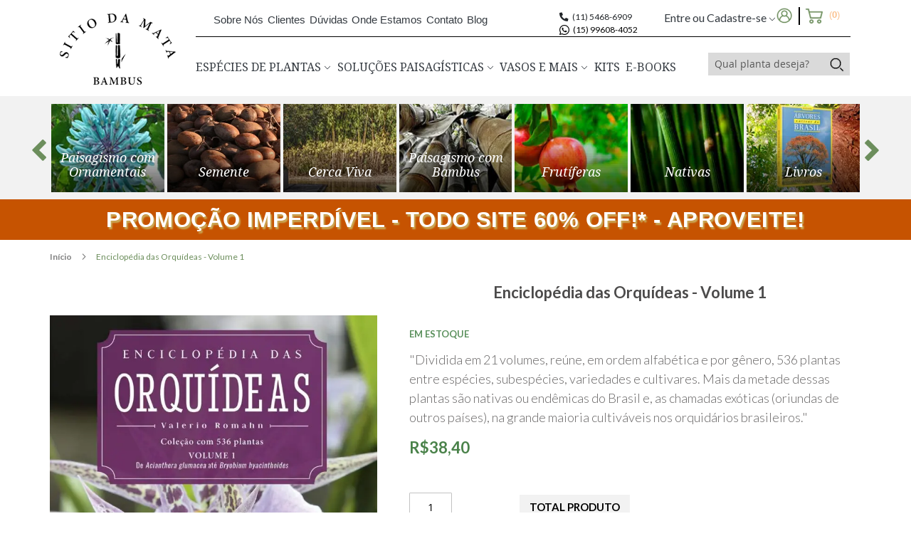

--- FILE ---
content_type: text/html; charset=UTF-8
request_url: https://www.sitiodamata.com.br/enciclopedia-das-orquideas-volume-1.html
body_size: 26915
content:
<!doctype html>
<html lang="pt">
    <head prefix="og: http://ogp.me/ns# fb: http://ogp.me/ns/fb# product: http://ogp.me/ns/product#">
        <script>
    var BASE_URL = 'https://www.sitiodamata.com.br/';
    var require = {
        "baseUrl": "https://www.sitiodamata.com.br/static/version1765270037/frontend/Armitageweb/Sitiodamata/pt_BR"
    };
</script>
        <meta charset="utf-8"/>
<meta name="title" content="Enciclopédia das Orquídeas - Volume 1"/>
<meta name="description" content="&quot;Espécies do volume 1
Acianthera glumacea, Acianthera magalhanesii, Aerangis luteoalba var. rhodosticta, Aerides odorata, Anathallis linearifolia, Angraecum didieri, Angraecum eburneum, Angraecum germinyanum, Angraecum sesquipedale, Arpophyllum giganteum"/>
<meta name="keywords" content="bambu, comprar bambu, bambu comprar, compra de bambu, cerca viva, mudas de bambu, comprar cerca viva, mudas de cerca viva, frutíferas, comprar frutíferas, mudas de frutíferas, nativas, comprar nativas, mudas de nativas, suculentas, comprar suculentas e mudas de suculentas"/>
<meta name="robots" content="INDEX,FOLLOW"/>
<meta name="viewport" content="width=device-width, initial-scale=1"/>
<meta name="format-detection" content="telephone=no"/>
<title>Enciclopédia das Orquídeas - Volume 1</title>
<link  rel="stylesheet" type="text/css"  media="all" href="https://www.sitiodamata.com.br/static/version1765270037/_cache/merged/642f9adad2aa1a9803e64ee49cb04c65.min.css" />
<link  rel="stylesheet" type="text/css"  media="screen and (min-width: 768px)" href="https://www.sitiodamata.com.br/static/version1765270037/frontend/Armitageweb/Sitiodamata/pt_BR/css/styles-l.min.css" />
<link  rel="stylesheet" type="text/css"  media="print" href="https://www.sitiodamata.com.br/static/version1765270037/frontend/Armitageweb/Sitiodamata/pt_BR/css/print.min.css" />
<link  rel="stylesheet" type="text/css"  rel="stylesheet" type="text/css" href="https://www.sitiodamata.com.br/static/version1765270037/frontend/Armitageweb/Sitiodamata/pt_BR/css/style.min.css" />
<link  rel="stylesheet" type="text/css"  rel="stylesheet" type="text/css" href="https://use.fontawesome.com/releases/v5.15.1/css/all.css" />
<script  type="text/javascript"  src="https://www.sitiodamata.com.br/static/version1765270037/frontend/Armitageweb/Sitiodamata/pt_BR/requirejs/require.js"></script>
<script  type="text/javascript"  src="https://www.sitiodamata.com.br/static/version1765270037/frontend/Armitageweb/Sitiodamata/pt_BR/mage/requirejs/mixins.js"></script>
<script  type="text/javascript"  src="https://www.sitiodamata.com.br/static/version1765270037/frontend/Armitageweb/Sitiodamata/pt_BR/requirejs-config.js"></script>
<script  type="text/javascript"  src="https://www.sitiodamata.com.br/static/version1765270037/frontend/Armitageweb/Sitiodamata/pt_BR/mage/polyfill.js"></script>
<script  type="text/javascript"  src="https://www.sitiodamata.com.br/static/version1765270037/frontend/Armitageweb/Sitiodamata/pt_BR/js/jquery-1.12.2.min.js"></script>
<script  type="text/javascript"  src="https://www.sitiodamata.com.br/static/version1765270037/frontend/Armitageweb/Sitiodamata/pt_BR/js/jquery-ui.js"></script>
<script  type="text/javascript"  src="https://www.sitiodamata.com.br/static/version1765270037/frontend/Armitageweb/Sitiodamata/pt_BR/js/owl.carousel.js"></script>
<link rel="preload" as="font" crossorigin="anonymous" href="https://www.sitiodamata.com.br/static/version1765270037/frontend/Armitageweb/Sitiodamata/pt_BR/fonts/opensans/light/opensans-300.woff2" />
<link rel="preload" as="font" crossorigin="anonymous" href="https://www.sitiodamata.com.br/static/version1765270037/frontend/Armitageweb/Sitiodamata/pt_BR/fonts/opensans/regular/opensans-400.woff2" />
<link rel="preload" as="font" crossorigin="anonymous" href="https://www.sitiodamata.com.br/static/version1765270037/frontend/Armitageweb/Sitiodamata/pt_BR/fonts/opensans/semibold/opensans-600.woff2" />
<link rel="preload" as="font" crossorigin="anonymous" href="https://www.sitiodamata.com.br/static/version1765270037/frontend/Armitageweb/Sitiodamata/pt_BR/fonts/opensans/bold/opensans-700.woff2" />
<link rel="preload" as="font" crossorigin="anonymous" href="https://www.sitiodamata.com.br/static/version1765270037/frontend/Armitageweb/Sitiodamata/pt_BR/fonts/Luma-Icons.woff2" />
<link  rel="canonical" href="https://www.sitiodamata.com.br/especies-de-plantas/enciclopedia-das-orquideas-volume-1.html" />
<link  rel="icon" type="image/x-icon" href="https://www.sitiodamata.com.br/media/favicon/stores/1/sitio-da-mata-favicon.png" />
<link  rel="shortcut icon" type="image/x-icon" href="https://www.sitiodamata.com.br/media/favicon/stores/1/sitio-da-mata-favicon.png" />
<script async src="https://www.googletagmanager.com/gtag/js?id=AW-1038989887"></script> <script> window.dataLayer = window.dataLayer || []; function gtag(){dataLayer.push(arguments);} gtag('js', new Date()); gtag('config', 'AW-1038989887'); </script>
<!-- Global site tag (gtag.js) - Google Ads: 781287190 -->
<script async src="https://www.googletagmanager.com/gtag/js?id=AW-781287190"></script>
<script>
  window.dataLayer = window.dataLayer || [];
  function gtag(){dataLayer.push(arguments);}
  gtag('js', new Date());

  gtag('config', 'AW-781287190');
</script>


<style> 
.cms-noroute-index  .row.row-carousel.d-none.d-lg-block, .cms-noroute-index  .container-fluid.container-do-header.ml-0.ml-xl-0>div:last-child {
display: none !Important;
}
</style>
<!--REfGa2EBxUp4pMrrBhfjseWrKxviHwPB-->            <!-- Meta Pixel Code -->
<script>
!function(f,b,e,v,n,t,s)
{if(f.fbq)return;n=f.fbq=function(){n.callMethod?
n.callMethod.apply(n,arguments):n.queue.push(arguments)};
if(!f._fbq)f._fbq=n;n.push=n;n.loaded=!0;n.version='2.0';
n.queue=[];t=b.createElement(e);t.async=!0;
t.src=v;s=b.getElementsByTagName(e)[0];
s.parentNode.insertBefore(t,s)}(window, document,'script',
'https://connect.facebook.net/en_US/fbevents.js');
fbq('init', '592999967552408');
fbq('track', 'PageView');
</script>
<noscript><img height="1" width="1" style="display:none"
src="https://www.facebook.com/tr?id=592999967552408&ev=PageView&noscript=1"
/></noscript>
<script async src="https://www.googletagmanager.com/gtm.js?id=GTM-59S9C7T9"></script>
<!-- End Meta Pixel Code -->        <script>
        window.getWpGA4Cookie = function(name) {
            match = document.cookie.match(new RegExp(name + '=([^;]+)'));
            if (match) return decodeURIComponent(match[1].replace(/\+/g, ' ')) ;
        };

        window.dataLayer = window.dataLayer || [];
                var dl4Objects = [{"pageName":"Enciclop\u00e9dia das Orqu\u00eddeas - Volume 1","pageType":"product","ecommerce":{"currency":"BRL","value":38.4,"items":[{"item_name":"Enciclop\u00e9dia das Orqu\u00eddeas - Volume 1","affiliation":"Main Website - Main Website Store - Default Store View","item_id":"ENC-ORQ-LVR-001","price":38.4,"item_category":"Esp\u00e9cies de Plantas","item_list_name":"Esp\u00e9cies de Plantas","item_list_id":"390","item_stock_status":"In stock","item_sale_product":"No","item_reviews_count":"0","item_reviews_score":"0"}]},"event":"view_item"}];
        for (var i in dl4Objects) {
            window.dataLayer.push({ecommerce: null});
            window.dataLayer.push(dl4Objects[i]);
        }
                var wpGA4Cookies = ['wp_ga4_user_id','wp_ga4_customerGroup'];
        wpGA4Cookies.map(function(cookieName) {
            var cookieValue = window.getWpGA4Cookie(cookieName);
            if (cookieValue) {
                var dl4Object = {};
                dl4Object[cookieName.replace('wp_ga4_', '')] = cookieValue;
                window.dataLayer.push(dl4Object);
            }
        });
    </script>

    <script>(function(w,d,s,l,i){w[l]=w[l]||[];w[l].push({'gtm.start':
new Date().getTime(),event:'gtm.js'});var f=d.getElementsByTagName(s)[0],
j=d.createElement(s),dl=l!='dataLayer'?'&l='+l:'';j.async=true;j.src=
'https://www.googletagmanager.com/gtm.js?id='+i+dl;f.parentNode.insertBefore(j,f);
})(window,document,'script','dataLayer','GTM-WT599Q');</script>
<script>(function(w,d,s,l,i){w[l]=w[l]||[];w[l].push({'gtm.start':
new Date().getTime(),event:'gtm.js'});var f=d.getElementsByTagName(s)[0],
j=d.createElement(s),dl=l!='dataLayer'?'&l='+l:'';j.async=true;j.src=
'https://www.googletagmanager.com/gtm.js?id='+i+dl;f.parentNode.insertBefore(j,f);
})(window,document,'script','dataLayer','GTM-59S9C7T9');</script>    <script type="text/javascript" async src="https://d335luupugsy2.cloudfront.net/js/loader-scripts/cc2070ee-2026-407b-9073-644b0b7e634a-loader.js"></script>

<meta property="og:type" content="product" />
<meta property="og:title"
      content="Enciclopédia das Orquídeas - Volume 1" />
<meta property="og:image"
      content="https://www.sitiodamata.com.br/media/catalog/product/cache/0a5ef8dac258bbd884b307b3e9f419d7/e/n/enciclopedia-das-orquideas-volume-1-1_2nd.jpg" />
<meta property="og:description"
      content=""Dividida em 21 volumes, reúne, em ordem alfabética e por gênero, 536 plantas entre espécies, subespécies, variedades e cultivares. Mais da metade dessas plantas são nativas ou endêmicas do Brasil e, as chamadas exóticas (oriundas de outros países), na grande maioria cultiváveis nos orquidários brasileiros."
" />
<meta property="og:url" content="https://www.sitiodamata.com.br/especies-de-plantas/enciclopedia-das-orquideas-volume-1.html" />
    <meta property="product:price:amount" content="38.4"/>
    <meta property="product:price:currency"
      content="BRL"/>
<script>
if (typeof(window.checkoutConfig) == 'undefined') {
    window.checkoutConfig = {"storeCode": "default"}
}
</script>            
    </head>
    <body data-container="body"
          data-mage-init='{"loaderAjax": {}, "loader": { "icon": "https://www.sitiodamata.com.br/static/version1765270037/frontend/Armitageweb/Sitiodamata/pt_BR/images/loader-2.gif"}}'
        class="catalog-product-view product-enciclopedia-das-orquideas-volume-1 page-layout-1column">
        <!-- Google Tag Manager (noscript) -->
<noscript><iframe src="https://www.googletagmanager.com/ns.html?id=GTM-WT599Q"
height="0" width="0" style="display:none;visibility:hidden"></iframe></noscript>
<!-- End Google Tag Manager (noscript) -->
<script type="text/x-magento-init">
    {
        "*": {
            "mage/cookies": {
                "expires": null,
                "path": "\u002F",
                "domain": ".www.sitiodamata.com.br",
                "secure": false,
                "lifetime": "432000"
            }
        }
    }
</script>
    <noscript>
        <div class="message global noscript">
            <div class="content">
                <p>
                    <strong>O JavaScript parece estar desabilitado no seu navegador.</strong>
                    <span>Para ter uma melhor experiência em nosso site, certifique-se de ativar o javascript em seu navegador.</span>
                </p>
            </div>
        </div>
    </noscript>

<script>
    window.cookiesConfig = window.cookiesConfig || {};
    window.cookiesConfig.secure = false;
</script>
<script>
    require.config({
        map: {
            '*': {
                wysiwygAdapter: 'mage/adminhtml/wysiwyg/tiny_mce/tinymce4Adapter'
            }
        }
    });
</script>




<!-- Global site tag (gtag.js) - Google Analytics -->
<script async src="https://www.googletagmanager.com/gtag/js?id=UA-52464338-1"></script>
<script>
    window.dataLayer = window.dataLayer || [];

    function gtag() {
        dataLayer.push(arguments);
    }
    gtag('js', new Date());

    gtag('config', 'UA-52464338-1');
</script>

<!-- Facebook Pixel Code -->
<script>
    ! function (f, b, e, v, n, t, s) {
        if (f.fbq) return;
        n = f.fbq = function () {
            n.callMethod ?
                n.callMethod.apply(n, arguments) : n.queue.push(arguments)
        };
        if (!f._fbq) f._fbq = n;
        n.push = n;
        n.loaded = !0;
        n.version = '2.0';
        n.queue = [];
        t = b.createElement(e);
        t.async = !0;
        t.src = v;
        s = b.getElementsByTagName(e)[0];
        s.parentNode.insertBefore(t, s)
    }(window, document, 'script',
        'https://connect.facebook.net/en_US/fbevents.js');
    fbq('init', '592999967552408');
    fbq('track', 'PageView');
    fbq('track', 'AddToCart');
</script>
<noscript><img height="1" width="1" style="display:none"
        src="https://www.facebook.com/tr?id=592999967552408&ev=PageView&noscript=1" /></noscript>
<!-- End Facebook Pixel Code -->

<script type="text/javascript">
    jQuery.browser = {};
    (function () {
        jQuery.browser.msie = false;
        jQuery.browser.version = 0;
        if (navigator.userAgent.match(/MSIE ([0-9]+)\./)) {
            jQuery.browser.msie = true;
            jQuery.browser.version = RegExp.$1;
        }
    })();
</script>

<!-- Google Tag Manager -->
<script>
    (function (w, d, s, l, i) {
        w[l] = w[l] || [];
        w[l].push({
            'gtm.start': new Date().getTime(),
            event: 'gtm.js'
        });
        var f = d.getElementsByTagName(s)[0],
            j = d.createElement(s),
            dl = l != 'dataLayer' ? '&l=' + l : '';
        j.async = true;
        j.src =
            'https://www.googletagmanager.com/gtm.js?id=' + i + dl;
        f.parentNode.insertBefore(j, f);
    })(window, document, 'script', 'dataLayer', 'GTM-WT599Q');
</script>
<!-- End Google Tag Manager -->


<!-- Global site tag (gtag.js) - Google Ads: 1038989887 -->
<script async src="https://www.googletagmanager.com/gtag/js?id=AW-1038989887"></script>
<script>
    window.dataLayer = window.dataLayer || [];

    function gtag() {
        dataLayer.push(arguments);
    }
    gtag('js', new Date());

    gtag('config', 'AW-1038989887');
</script>



<!-- Google Code for Clique numero de telefone Conversion Page
In your html page, add the snippet and call
goog_report_conversion when someone clicks on the
phone number link or button. -->
<script type="text/javascript">
    /* <![CDATA[ */
    goog_snippet_vars = function () {
        var w = window;
        w.google_conversion_id = 1038989887;
        w.google_conversion_label = "3b7CCPzyh2UQv_S27wM";
        w.google_remarketing_only = false;
    }
    // DO NOT CHANGE THE CODE BELOW.
    goog_report_conversion = function (url) {
        goog_snippet_vars();
        window.google_conversion_format = "3";
        var opt = new Object();
        opt.onload_callback = function () {
            if (typeof (url) != 'undefined') {
                window.location = url;
            }
        }
        var conv_handler = window['google_trackConversion'];
        if (typeof (conv_handler) == 'function') {
            conv_handler(opt);
        }
    }
    /* ]]> */
</script>
<script type="text/javascript" src="//www.googleadservices.com/pagead/conversion_async.js">
</script>


<div id="fb-root"></div>
<script>
        (function (d, s, id) {
            var js, fjs = d.getElementsByTagName(s)[0];
            if (d.getElementById(id)) return;
            js = d.createElement(s);
            js.id = id;
            js.src = "https://connect.facebook.net/pt_BR/sdk.js#xfbml=1&version=v2.8&appId=1860272597553697";
            fjs.parentNode.insertBefore(js, fjs);
        }(document, 'script', 'facebook-jssdk'));
</script>







<div class="container-fluid container-do-header ml-0 ml-xl-0">
    <div class="container pl-0 pl-xl-4">
        <div class="row mt-3 mt-lg-4">
            <div class="col-12 d-lg-none">
                <div id="mySidenav" class="sidenav">
                    <div class="div-button-close-navbar">
                        <button class="btn closebtn">
                            <span class="estilo-button-close">&times;</span>
                        </button>
                    </div>
                    <div class="div-conteudo-navbar">
                        <div class="navmenu-header-footer cor-fale-com-a-gente altura-fale-com-a-gente pl-5">
                            <i class="fas fa-phone-alt h5 mr-2"></i>Fale com a gente:<strong class="cor-phone pl-1">(11) 5468-6909</strong>
                        </div>
                        <a href="https://api.whatsapp.com/send?phone=5515996084052" target="_blank" class="navmenu-header-footer cor-fale-com-a-gente altura-fale-com-a-gente pl-5 whatsapp-number" style="color: black;">
                            <i class="fab fa-whatsapp fa-lg mr-2"></i>Whatsapp:<strong class="cor-phone pl-1">(15) 99608-4052</strong>
                        </a>
                        <a href="#" class="altura-entre-cadastre text-dark"><i class="far fa-user-circle h1 pr-3"></i>
                            Entre ou cadastre-se</a>
                        <hr class="mr-5 ml-5">
                        <a class="d-flex justify-content-between titulo-menu-mobile text-dark my-2 "
                            href="#list-especies-de-plantas" data-toggle="collapse" role="button" aria-expanded="false"
                            aria-controls="list-especies-de-plantas">
                            ESPÉCIES DE PLANTAS
                            <svg class="pos-button-guias-navbar estate-icon" id="seta-especies-plantas"
                                xmlns="http://www.w3.org/2000/svg" width="14" height="14" fill="currentColor"
                                class="bi bi-chevron-right" viewBox="0 0 16 16">
                                <path fill-rule="evenodd"
                                    d="M4.646 1.646a.5.5 0 0 1 .708 0l6 6a.5.5 0 0 1 0 .708l-6 6a.5.5 0 0 1-.708-.708L10.293 8 4.646 2.354a.5.5 0 0 1 0-.708z" />
                            </svg>
                        </a>
                        <div class="collapse" id="list-especies-de-plantas">
                            <div class="card card-body sem-borda">
                                <ol class="list-unstyled">
                                    <li>
                                        <a class="d-flex justify-content-between titulo-sub-menu-mobile text-dark"
                                            href="#button-mudas" data-toggle="collapse" role="button"
                                            aria-expanded="false" aria-controls="list-mudas">
                                            MUDAS
                                            <svg class="pos-button-guias-navbar" id="seta-muda"
                                                xmlns="http://www.w3.org/2000/svg" width="14" height="14"
                                                fill="currentColor" class="bi bi-chevron-right" viewBox="0 0 16 16">
                                                <path fill-rule="evenodd"
                                                    d="M4.646 1.646a.5.5 0 0 1 .708 0l6 6a.5.5 0 0 1 0 .708l-6 6a.5.5 0 0 1-.708-.708L10.293 8 4.646 2.354a.5.5 0 0 1 0-.708z" />
                                            </svg>
                                        </a>
                                        <div class="collapse" id="button-mudas">
                                            <div class="card card-body sem-borda">
                                                <ol class="list-unstyled text-dark">
                                                    <li><a class="item-sub-menu-mobile text-dark"
                                                            href="/especies-de-plantas/mudas-de-plantas/palmeiras">Palmeiras</a>
                                                    </li>
                                                    <li><a class="item-sub-menu-mobile text-dark"
                                                            href="/especies-de-plantas/mudas-de-plantas/arvores-de-grande-porte">Árvores</a>
                                                    </li>
                                                    <li><a class="item-sub-menu-mobile text-dark"
                                                            href="/especies-de-plantas/mudas-de-plantas/frutiferas">Frutíferas</a>
                                                    </li>
                                                    <li><a class="item-sub-menu-mobile text-dark"
                                                            href="/especies-de-plantas/cultivo-de-flores-do-campo">Flores
                                                            do Campo</a></li>
                                                    <li><a class="item-sub-menu-mobile text-dark"
                                                            href="/especies-de-plantas/mudas-de-frutas-exoticas">Frutas
                                                            Exóticas</a></li>
                                                    <li><a class="item-sub-menu-mobile text-dark"
                                                            href="/especies-de-plantas/mudas-de-plantas/herbaceas">Herbáceas</a>
                                                    </li>
                                                    <li><a class="item-sub-menu-mobile text-dark"
                                                            href="/especies-de-plantas/mudas-de-plantas/arbustos">Arbustros</a>
                                                    </li>
                                                    <li><a class="item-sub-menu-mobile text-dark"
                                                            href="/especies-de-plantas/mudas-de-plantas/trepadeiras-com-flores">Trepadeiras</a>
                                                    </li>
                                                    <li><a class="item-sub-menu-mobile text-dark"
                                                            href="/especies-de-plantas/mudas-de-plantas/flores">Flores</a>
                                                    </li>
                                                    <li><a class="item-sub-menu-mobile text-dark"
                                                            href="/especies-de-plantas/mudas-de-plantas/bambus-de-grande-porte">Bambu
                                                            De Grande Porte</a></li>
                                                    <li><a class="item-sub-menu-mobile text-dark"
                                                            href="/especies-de-plantas/mudas-de-plantas/bambu-de-medio-porte">Bambu
                                                            De Médio Porte</a></li>
                                                    <li><a class="item-sub-menu-mobile text-dark"
                                                            href="/especies-de-plantas/mudas-de-plantas/bambu-de-pequeno-porte">Bambu
                                                            De Pequeno Porte</a></li>
                                                    <li><a class="item-sub-menu-mobile text-dark"
                                                            href="/especies-de-plantas/mudas-de-plantas/especies-nativas">Espécis
                                                            Nativas</a></li>
                                                    <li><a class="item-sub-menu-mobile text-dark"
                                                            href="/especies-de-plantas/mudas-de-plantas/pendentes">Pendentes</a>
                                                    </li>
                                                    <li><a class="item-sub-menu-mobile text-dark"
                                                            href="/especies-de-plantas/mudas-de-plantas/mudas-plantas-medicinais">Plantas
                                                            Medicinais</a></li>
                                                    <li><a class="item-sub-menu-mobile text-dark"
                                                            href="/especies-de-plantas/mudas-de-plantas/plantas-ornamentais">Plantas
                                                            Ornamentais</a></li>
                                                    <li><a class="item-sub-menu-mobile text-dark"
                                                            href="/especies-de-plantas/mudas-de-plantas/paisagismo-com-bambu">Paisagismo
                                                            Com Bambu</a></li>
                                                    <li><a class="item-sub-menu-mobile text-dark"
                                                            href="/especies-de-plantas/mudas-de-plantas/plantas-de-forracao">Plantas
                                                            De Forração</a></li>
                                                    <li><a class="item-sub-menu-mobile text-dark"
                                                            href="/especies-de-plantas/primavera">Plantas da
                                                            Primavera</a></li>
                                                    <li><a class="item-sub-menu-mobile text-dark"
                                                            href="/especies-de-plantas/mudas-de-plantas/kit-frutiferas">Kit
                                                            Frutíferas</a></li>
                                                    <li><a class="item-sub-menu-mobile text-dark"
                                                            href="/especies-de-plantas/mudas-de-plantas/vasos">Plantas
                                                            Para Vasos</a></li>
                                                    <li><a class="item-sub-menu-mobile text-dark"
                                                            href="/especies-de-plantas/mudas-de-plantas/temperos">Temperos
                                                            E Outros</a></li>
                                                    <li><a class="item-sub-menu-mobile text-dark"
                                                            href="/especies-de-plantas/mudas-de-plantas/suculentas">Suculentas</a>
                                                    </li>
                                                </ol>
                                            </div>
                                        </div>
                                    </li>
                                    <li>
                                        <a class="d-flex justify-content-between titulo-sub-menu-mobile text-dark"
                                            href="#button-sementes" data-toggle="collapse" role="button"
                                            aria-expanded="false" aria-controls="list-sementes">
                                            SEMENTES
                                            <svg class="pos-button-guias-navbar" id="seta-sementes"
                                                xmlns="http://www.w3.org/2000/svg" width="14" height="14"
                                                fill="currentColor" class="bi bi-chevron-right" viewBox="0 0 16 16">
                                                <path fill-rule="evenodd"
                                                    d="M4.646 1.646a.5.5 0 0 1 .708 0l6 6a.5.5 0 0 1 0 .708l-6 6a.5.5 0 0 1-.708-.708L10.293 8 4.646 2.354a.5.5 0 0 1 0-.708z" />
                                            </svg>
                                        </a>
                                        <div class="collapse" id="button-sementes">
                                            <div class="card card-body sem-borda">
                                                <ol class="list-unstyled">
                                                    <li><a class="item-sub-menu-mobile text-dark"
                                                            href="/especies-de-plantas/sementes-de-plantas/arbustos">Arbustos</a>
                                                    </li>
                                                    <li><a class="item-sub-menu-mobile text-dark"
                                                            href="/especies-de-plantas/sementes-de-plantas/arvores">Árvores</a>
                                                    </li>
                                                    <li><a class="item-sub-menu-mobile text-dark"
                                                            href="/especies-de-plantas/sementes-de-plantas/cerca-viva">Cerca
                                                            Viva</a></li>
                                                    <li><a class="item-sub-menu-mobile text-dark"
                                                            href="/especies-de-plantas/sementes-de-plantas/flores-comestiveis">Flores
                                                            Comestíveis</a></li>
                                                    <li><a class="item-sub-menu-mobile text-dark"
                                                            href="/especies-de-plantas/sementes-de-plantas/forracao">Forração</a>
                                                    </li>
                                                    <li><a class="item-sub-menu-mobile text-dark"
                                                            href="/especies-de-plantas/sementes-de-plantas/frutiferas">Frutíferas</a>
                                                    </li>
                                                    <li><a class="item-sub-menu-mobile text-dark"
                                                            href="/especies-de-plantas/sementes-de-plantas/herbaceas">Herbáceas</a>
                                                    </li>
                                                    <li><a class="item-sub-menu-mobile text-dark"
                                                            href="/especies-de-plantas/sementes-de-plantas/hortalicas">Hortaliças</a>
                                                    </li>
                                                    <li><a class="item-sub-menu-mobile text-dark"
                                                            href="/especies-de-plantas/sementes-de-plantas/leguminosas">Leguminosas</a>
                                                    </li>
                                                    <li><a class="item-sub-menu-mobile text-dark"
                                                            href="/especies-de-plantas/sementes-de-plantas/ornamentais">Ornamentais</a>
                                                    </li>
                                                    <li><a class="item-sub-menu-mobile text-dark"
                                                            href="/especies-de-plantas/sementes-de-plantas/palmeiras">Palmeiras</a>
                                                    </li>
                                                    <li><a class="item-sub-menu-mobile text-dark"
                                                            href="/especies-de-plantas/sementes-de-plantas/temperos-e-outros">Temperos
                                                            E Outros</a></li>
                                                    <li><a class="item-sub-menu-mobile text-dark"
                                                            href="/especies-de-plantas/sementes-de-plantas/trepadeiras">Trepadeiras</a>
                                                    </li>
                                                </ol>
                                            </div>
                                        </div>
                                    </li>
                                    <li>
                                        <a class="d-flex justify-content-between titulo-sub-menu-mobile text-dark"
                                            href="#button-livros" data-toggle="collapse" role="button"
                                            aria-expanded="false" aria-controls="list-livros">
                                            LIVROS
                                            <svg class="pos-button-guias-navbar" id="seta-livros"
                                                xmlns="http://www.w3.org/2000/svg" width="14" height="14"
                                                fill="currentColor" class="bi bi-chevron-right" viewBox="0 0 16 16">
                                                <path fill-rule="evenodd"
                                                    d="M4.646 1.646a.5.5 0 0 1 .708 0l6 6a.5.5 0 0 1 0 .708l-6 6a.5.5 0 0 1-.708-.708L10.293 8 4.646 2.354a.5.5 0 0 1 0-.708z" />
                                            </svg>
                                        </a>
                                        <div class="collapse" id="button-livros">
                                            <div class="card card-body sem-borda">
                                                <ol class="list-unstyled">
                                                    <a class="item-sub-menu-mobile text-dark"
                                                        href="/especies-de-plantas/livros/arbustos">Arbustos</a>
                                                    <a class="item-sub-menu-mobile text-dark"
                                                        href="/especies-de-plantas/livros/arvores">Árvores</a>
                                                    <a class="item-sub-menu-mobile text-dark"
                                                        href="/especies-de-plantas/livros/botanica-e-morfologia">Botânica
                                                        E Morfologia</a>
                                                    <a class="item-sub-menu-mobile text-dark"
                                                        href="/especies-de-plantas/livros/cactos-e-suculentas">Cactos E
                                                        Suculentas</a>
                                                    <a class="item-sub-menu-mobile text-dark"
                                                        href="/especies-de-plantas/livros/colecoes">Coleções</a>
                                                    <a class="item-sub-menu-mobile text-dark"
                                                        href="/especies-de-plantas/livros/ervas-e-temperos">Ervas E
                                                        Temperos</a>
                                                    <a class="item-sub-menu-mobile text-dark"
                                                        href="/especies-de-plantas/livros/flora-e-biomas">Flora E
                                                        Biomas</a>
                                                    <a class="item-sub-menu-mobile text-dark"
                                                        href="/especies-de-plantas/livros/flores">Flores</a>
                                                    <a class="item-sub-menu-mobile text-dark"
                                                        href="/especies-de-plantas/livros/frutiferas">Frutíferas</a>
                                                    <a class="item-sub-menu-mobile text-dark"
                                                        href="/especies-de-plantas/livros/guias-de-plantas">Guias De
                                                        Plantas</a>
                                                    <a class="item-sub-menu-mobile text-dark"
                                                        href="/especies-de-plantas/livros/infantil">Infantil</a>
                                                    <a class="item-sub-menu-mobile text-dark"
                                                        href="/especies-de-plantas/livros/jardins-e-paisagistas">Jardins
                                                        E Paisagistas</Em></a>
                                                    <a class="item-sub-menu-mobile text-dark"
                                                        href="/especies-de-plantas/livros/orquideas">Orquídeas</a>
                                                    <a class="item-sub-menu-mobile text-dark"
                                                        href="/especies-de-plantas/livros/pancs">Pancs</a>
                                                    <a class="item-sub-menu-mobile text-dark"
                                                        href="/especies-de-plantas/livros/plantas-daninhas-pragas-e-doencas">Plantas
                                                        Daninhas, Pragas E Doenças</a>
                                                    <a class="item-sub-menu-mobile text-dark"
                                                        href="/especies-de-plantas/livros/plantas-ambiente-interno">Plantas
                                                        Ambiente Interno</a>
                                                </ol>
                                            </div>
                                        </div>
                                    </li>
                                    <li>
                                        <a class="d-flex justify-content-between titulo-sub-menu-mobile text-dark"
                                            href="#list-adubos" data-toggle="collapse" role="button"
                                            aria-expanded="false" aria-controls="list-adubos">
                                            ADUBOS
                                            <svg class="pos-button-guias-navbar" id="seta-adubos"
                                                xmlns="http://www.w3.org/2000/svg" width="14" height="14"
                                                fill="currentColor" class="bi bi-chevron-right" viewBox="0 0 16 16">
                                                <path fill-rule="evenodd"
                                                    d="M4.646 1.646a.5.5 0 0 1 .708 0l6 6a.5.5 0 0 1 0 .708l-6 6a.5.5 0 0 1-.708-.708L10.293 8 4.646 2.354a.5.5 0 0 1 0-.708z" />
                                            </svg>
                                        </a>
                                        <div class="collapse" id="list-adubos">
                                            <div class="card card-body sem-borda">
                                                <ol class="list-unstyled">
                                                    <li><a class="item-sub-menu-mobile text-dark"
                                                            href="/especies-de-plantas/adubos/adubo-para-folhagens">Folhagens</a>
                                                    </li>
                                                    <li><a class="item-sub-menu-mobile text-dark"
                                                            href="/especies-de-plantas/adubos/adubos-para-gramas">Gramas</a>
                                                    </li>
                                                    <li><a class="item-sub-menu-mobile text-dark"
                                                            href="/especies-de-plantas/adubos/adubos-para-flores">Flores</a>
                                                    </li>
                                                    <li><a class="item-sub-menu-mobile text-dark"
                                                            href="/especies-de-plantas/adubos/adubos-para-frutiferas">Frutíferas</a>
                                                    </li>
                                                    <li><a class="item-sub-menu-mobile text-dark"
                                                            href="/especies-de-plantas/adubos/adubos-para-orquideas">Orquídeas</a>
                                                    </li>
                                                    <li><a class="item-sub-menu-mobile text-dark"
                                                            href="/especies-de-plantas/adubos/adubos-para-samambaias">Samambaias</a>
                                                    </li>
                                                    <li><a class="item-sub-menu-mobile text-dark"
                                                            href="/especies-de-plantas/adubos/adubos-para-rosa-do-deserto">Rosa
                                                            Do Deserto</a></li>
                                                    <li><a class="item-sub-menu-mobile text-dark"
                                                            href="/especies-de-plantas/adubos/adubos-para-cactos-e-suculentas">Cactos
                                                            E Suculentas</a></li>
                                                    <li><a class="item-sub-menu-mobile text-dark"
                                                            href="/especies-de-plantas/adubos/adubos-para-palmeiras">Palmeiras</a>
                                                    </li>
                                                    <li><a class="item-sub-menu-mobile text-dark"
                                                            href="/especies-de-plantas/adubos/adubos-para-coqueiros">Coqueiros</a>
                                                    </li>
                                                    <li><a class="item-sub-menu-mobile text-dark"
                                                            href="/especies-de-plantas/adubos/adubos-para-hortalicas">Hortaliças</a>
                                                    </li>
                                                    <li><a class="item-sub-menu-mobile text-dark"
                                                            href="/especies-de-plantas/adubos/adubo-para-ervas">Ervas</a>
                                                    </li>
                                                    <li><a class="item-sub-menu-mobile text-dark"
                                                            href="/especies-de-plantas/adubos/adubos-para-temperos">Temperos</a>
                                                    </li>
                                                    <li><a class="item-sub-menu-mobile text-dark"
                                                            href="/especies-de-plantas/adubos/adubos-para-bonsai">Bonsai</a>
                                                    </li>
                                                    <li><a class="item-sub-menu-mobile text-dark"
                                                            href="/especies-de-plantas/adubos/substratos">Substratos</a>
                                                    </li>
                                                    <li><a class="item-sub-menu-mobile text-dark"
                                                            href="/especies-de-plantas/adubos/domissanitarios">Domissanitários</a>
                                                    </li>
                                                </ol>
                                            </div>
                                        </div>
                                    </li>
                                    <li>
                                        <a class="d-flex justify-content-between titulo-sub-menu-mobile text-dark"
                                            href="#list-mais" data-toggle="collapse" role="button" aria-expanded="false"
                                            aria-controls="list-mais">
                                            MAIS
                                            <svg class="pos-button-guias-navbar" id="seta-mais"
                                                xmlns="http://www.w3.org/2000/svg" width="14" height="14"
                                                fill="currentColor" class="bi bi-chevron-right" viewBox="0 0 16 16">
                                                <path fill-rule="evenodd"
                                                    d="M4.646 1.646a.5.5 0 0 1 .708 0l6 6a.5.5 0 0 1 0 .708l-6 6a.5.5 0 0 1-.708-.708L10.293 8 4.646 2.354a.5.5 0 0 1 0-.708z" />
                                            </svg>
                                        </a>
                                        <div class="collapse" id="list-mais">
                                            <div class="card card-body sem-borda">
                                                <ol class="list-unstyled">
                                                    <li><a class="item-sub-menu-mobile text-dark"
                                                            href="/mais-para-o-jardim/cortadores-de-grama">Cortadores de
                                                            Grama</a></li>
                                                    <li><a class="item-sub-menu-mobile text-dark"
                                                            href="/mais-para-o-jardim/ferramentas-pequenas">Ferramentas
                                                            Pequenas</a></li>
                                                    <li><a class="item-sub-menu-mobile text-dark"
                                                            href="/mais-para-o-jardim/ferramentas-grandes">Ferramentas
                                                            Grandes</a></li>
                                                    <li><a class="item-sub-menu-mobile text-dark"
                                                            href="/mais-para-o-jardim/irrigacao">Irrigação</a></li>
                                                    <li><a class="item-sub-menu-mobile text-dark"
                                                            href="/mais-para-o-jardim/para-suas-frutiferas">Para suas
                                                            Frutíferas</a></li>
                                                    <li><a class="item-sub-menu-mobile text-dark"
                                                            href="/mais-para-o-jardim/podadores-e-tesouras">Podadores e
                                                            Tesouras</a></li>
                                                    <li><a class="item-sub-menu-mobile text-dark"
                                                            href="/mais-para-o-jardim/regadores">Regadores</a></li>
                                                    <li><a class="item-sub-menu-mobile text-dark"
                                                            href="/mais-para-o-jardim/vasos">Vasos</a></li>

                                                </ol>
                                            </div>
                                        </div>
                                    </li>
                                    <li>
                                        <a class="d-flex justify-content-between titulo-sub-menu-mobile text-dark"
                                            href="/especies-de-plantas/primavera">
                                            Chegou A Primavera
                                        </a>
                                    </li>
                                    <li>
                                        <a class="d-flex justify-content-between titulo-sub-menu-mobile text-dark"
                                            href="/especies-de-plantas/cultivo-de-flores-do-campo">
                                            Cultivo De Flores Do Campo
                                        </a>
                                    </li>
                                    <li>
                                        <a class="d-flex justify-content-between titulo-sub-menu-mobile text-dark"
                                            href="/especies-de-plantas/mudas-de-frutas-exoticas">
                                            Mudas De Frutas Exóticas
                                        </a>
                                    </li>
                                    <li>
                                        <a class="d-flex justify-content-between titulo-sub-menu-mobile text-dark"
                                            href="/especies-de-plantas/sombra-e-meia-sombra">
                                            Sombra E Meia Sombra
                                        </a>
                                    </li>
                                </ol>
                            </div>
                        </div>

                        <a class="d-flex justify-content-between titulo-menu-mobile text-dark my-2"
                            href="#button-solucoes" data-toggle="collapse" role="button" aria-expanded="false"
                            aria-controls="list-solucoes-paisagisticas">
                            SOLUÇÕES PAISAGÍSTICAS
                            <svg class="pos-button-guias-navbar" id="seta-solucoes-paisagisticas"
                                xmlns="http://www.w3.org/2000/svg" width="14" height="14" fill="currentColor"
                                class="bi bi-chevron-right" viewBox="0 0 16 16">
                                <path fill-rule="evenodd"
                                    d="M4.646 1.646a.5.5 0 0 1 .708 0l6 6a.5.5 0 0 1 0 .708l-6 6a.5.5 0 0 1-.708-.708L10.293 8 4.646 2.354a.5.5 0 0 1 0-.708z" />
                            </svg>
                        </a>
                        <div class="collapse" id="button-solucoes">
                            <div class="card card-body sem-borda">
                                <ul class="list-unstyled">
                                    <li><a class="titulo-sub-menu-mobile text-dark"
                                            href="/solucoes-paisagisticas/solucoes-cerca-viva">Cerca Viva</a></li>
                                    <li><a class="titulo-sub-menu-mobile text-dark"
                                            href="/especies-de-plantas/mudas-de-plantas/paisagismo-com-bambu">Paisagismo
                                            Com Bambu</a></li>
                                    <li><a class="titulo-sub-menu-mobile text-dark"
                                            href="/especies-de-plantas/mudas-de-plantas/plantas-ornamentais">Paisagismo
                                            Com Ornamentais</a></li>
                                    <li><a class="titulo-sub-menu-mobile text-dark"
                                            href="/especies-de-plantas/mudas-de-plantas/especies-nativas">Nativas</a>
                                    </li>
                                    <li><a class="titulo-sub-menu-mobile text-dark"
                                            href="/especies-de-plantas/mudas-de-plantas/frutiferas">Frutíferas</a></li>
                                    <li><a class="titulo-sub-menu-mobile text-dark"
                                            href="/solucoes-paisagisticas/contencao-de-erosao">Contenção De Erosão</a>
                                    </li>
                                    <li><a class="titulo-sub-menu-mobile text-dark"
                                            href="/bambu-para-agro-negocio">Bambu Para Agronegócio</a></li>
                                </ul>
                            </div>
                        </div>
                        <a class="d-flex justify-content-between titulo-menu-mobile text-dark my-2 "
                            href="#list-vasos-e-mais" data-toggle="collapse" role="button" aria-expanded="false"
                            aria-controls="list-especies-de-plantas">
                            VASOS E MAIS
                            <svg class="pos-button-guias-navbar estate-icon" id="seta-especies-plantas"
                                xmlns="http://www.w3.org/2000/svg" width="14" height="14" fill="currentColor"
                                class="bi bi-chevron-right" viewBox="0 0 16 16">
                                <path fill-rule="evenodd"
                                    d="M4.646 1.646a.5.5 0 0 1 .708 0l6 6a.5.5 0 0 1 0 .708l-6 6a.5.5 0 0 1-.708-.708L10.293 8 4.646 2.354a.5.5 0 0 1 0-.708z" />
                            </svg>
                        </a>
                        <div class="collapse" id="list-vasos-e-mais">
                            <div class="card card-body sem-borda">
                                <ol class="list-unstyled">
                                    <li>
                                        <a class="d-flex justify-content-between titulo-sub-menu-mobile text-dark"
                                            href="#list-vasos" data-toggle="collapse" role="button"
                                            aria-expanded="false" aria-controls="list-mais">
                                            VASOS
                                            <svg class="pos-button-guias-navbar" id="seta-mais"
                                                xmlns="http://www.w3.org/2000/svg" width="14" height="14"
                                                fill="currentColor" class="bi bi-chevron-right" viewBox="0 0 16 16">
                                                <path fill-rule="evenodd"
                                                    d="M4.646 1.646a.5.5 0 0 1 .708 0l6 6a.5.5 0 0 1 0 .708l-6 6a.5.5 0 0 1-.708-.708L10.293 8 4.646 2.354a.5.5 0 0 1 0-.708z" />
                                            </svg>
                                        </a>
                                        <div class="collapse" id="list-vasos">
                                            <div class="card card-body sem-borda">
                                                <ol class="list-unstyled">
                                                    <li><a class="item-sub-menu-mobile text-dark"
                                                            href="/vasos-e-mais/formatos.html">Formatos</a></li>
                                                    <li><a class="item-sub-menu-mobile text-dark"
                                                            href="/vasos-e-mais/jardineiras.html">Jardineiras</a></li>
                                                    <li><a class="item-sub-menu-mobile text-dark"
                                                            href="/vasos-e-mais/de-parede.html">De Parede</a></li>
                                                    <li><a class="item-sub-menu-mobile text-dark"
                                                            href="/vasos-e-mais/de-mesa.html">De Mesa</a></li>
                                                    <li><a class="item-sub-menu-mobile text-dark"
                                                            href="/vasos-e-mais/cachepos.html">Cachepôs</a></li>
                                                    <li><a class="item-sub-menu-mobile text-dark"
                                                            href="/vasos-e-mais/pratos.html">Pratos</a></li>
                                                    <li><a class="item-sub-menu-mobile text-dark"
                                                            href="/vasos-e-mais/kits.html">Kits</a></li>
                                                    <li><a class="item-sub-menu-mobile text-dark"
                                                            href="/vasos-e-mais/linha-jardins.html">Linhas Jardins</a>
                                                    </li>

                                                </ol>
                                            </div>
                                        </div>
                                    </li>
                                    <li>
                                        <a class="d-flex justify-content-between titulo-sub-menu-mobile text-dark"
                                            href="#list-mais" data-toggle="collapse" role="button" aria-expanded="false"
                                            aria-controls="list-mais">
                                            MAIS
                                            <svg class="pos-button-guias-navbar" id="seta-mais"
                                                xmlns="http://www.w3.org/2000/svg" width="14" height="14"
                                                fill="currentColor" class="bi bi-chevron-right" viewBox="0 0 16 16">
                                                <path fill-rule="evenodd"
                                                    d="M4.646 1.646a.5.5 0 0 1 .708 0l6 6a.5.5 0 0 1 0 .708l-6 6a.5.5 0 0 1-.708-.708L10.293 8 4.646 2.354a.5.5 0 0 1 0-.708z" />
                                            </svg>
                                        </a>
                                        <div class="collapse" id="list-mais">
                                            <div class="card card-body sem-borda">
                                                <ol class="list-unstyled">
                                                    <li><a class="item-sub-menu-mobile text-dark"
                                                            href="/mais-para-o-jardim/cortadores-de-grama">Cortadores de
                                                            Grama</a></li>
                                                    <li><a class="item-sub-menu-mobile text-dark"
                                                            href="/mais-para-o-jardim/ferramentas-pequenas">Ferramentas
                                                            Pequenas</a></li>
                                                    <li><a class="item-sub-menu-mobile text-dark"
                                                            href="/mais-para-o-jardim/ferramentas-grandes">Ferramentas
                                                            Grandes</a></li>
                                                    <li><a class="item-sub-menu-mobile text-dark"
                                                            href="/mais-para-o-jardim/irrigacao">Irrigação</a></li>
                                                    <li><a class="item-sub-menu-mobile text-dark"
                                                            href="/mais-para-o-jardim/para-suas-frutiferas">Para suas
                                                            Frutíferas</a></li>
                                                    <li><a class="item-sub-menu-mobile text-dark"
                                                            href="/mais-para-o-jardim/podadores-e-tesouras">Podadores e
                                                            Tesouras</a></li>
                                                    <li><a class="item-sub-menu-mobile text-dark"
                                                            href="/mais-para-o-jardim/regadores">Regadores</a></li>
                                                    <li><a class="item-sub-menu-mobile text-dark"
                                                            href="/vasos-e-mais/acessorios.html">Acessórios</a></li>
                                                </ol>
                                            </div>
                                        </div>
                                    </li>

                                </ol>
                            </div>
                        </div>

                        <a href="/especies-de-plantas/mudas-de-plantas/kit-frutiferas"
                            class="titulo-menu-mobile text-dark my-2">KITS</a>
                        <a href="/ebooks" class="titulo-menu-mobile text-dark my-2">E-BOOKS</a>
                        <a href="https://sitiodamata.com.br/blog/" class="titulo-menu-mobile text-dark my-2">BLOG</a>
                        <hr class="mr-5 ml-5 mt-4">
                        <a href="/sobre-nos" class="guias-menu-mobile text-dark">Sobre Nós</a>
                        <a href="/clientes" class="guias-menu-mobile text-dark">Clientes</a>
                        <a href="/duvidas" class="guias-menu-mobile text-dark">Dúvidas</a>
                        <a href="/onde-estamos" class="guias-menu-mobile text-dark">Onde Estamos</a>
                        <a href="/contato" class="guias-menu-mobile text-dark">Contato</a>
                        <hr class="ml-5 mr-5 my-4">
                        <div class="text-center navmenu-header-footer">
                            SIGA-NOS NAS REDES SOCIAIS
                            <div class="d-flex justify-content-center">
                                <a href="https://pt-br.facebook.com/sitiodamata/" target="_blank" class="pr-3"><i
                                        class="fab fa-facebook-square h1"></i></a>
                                <a href="https://www.instagram.com/sitiodamata/" target="_blank" class="pl-0"><i
                                        class="fab fa-instagram h1"></i></a>
                            </div>
                        </div>
                    </div>
                </div>
                <span class="button-sidenav">&#9776; </span>
            </div>
            <div class="col-12 col-lg-2 text-lg-center px-0 px-lg-0 logo-sitio d-flex d-lg-block">
                <a class="offset-3 offset-md-2 offset-lg-0" href="/"><img class="img-logo img-fluid"
                        src="https://www.sitiodamata.com.br/static/version1765270037/frontend/Armitageweb/Sitiodamata/pt_BR/images/sitio-da-mata-logo.webp" width="163"
                        height="100" alt="Sítio da Mata - Logo" /></a>

                <div class="cart-icone d-block d-lg-none offset-3">
                    <a class="" href="https://www.sitiodamata.com.br/checkout/cart"><img class="img img-fluid"
                            src="https://www.sitiodamata.com.br/static/version1765270037/frontend/Armitageweb/Sitiodamata/pt_BR/images/icone-minicart.webp" width="27"
                            height="24" alt="Sítio da Mata - Carrinho" /></a>
                    <span class="quantity-cart">
                        <span class="parenteses">(</span><strong class="">0</strong><span class="parenteses">)</span>
                    </span>
                </div>
                <div class="icone-person d-block d-lg-none offset-1">
                    <a class="" href="https://www.sitiodamata.com.br/customer/account/login"><img class="img img-fluid"
                            src="https://www.sitiodamata.com.br/static/version1765270037/frontend/Armitageweb/Sitiodamata/pt_BR/images/icone-person.webp" width="25"
                            height="23" alt="Sítio da Mata - Login" /></a>
                </div>

            </div>
            <div class="col-12 col-lg-10 px-0 px-xl-5">
                <!--arrumando aqui-->
                <div class="row row-top d-lg-flex justify-content-between align-items-center">
                    <div class="col-lg-6 d-none d-lg-block pl-lg-0">
                        <ol
                            class="list-inline font-menu-linha-superior m-lg-0 mr-lg-5 pl-lg-3 pr-lg-2 d-lg-flex justify-content-lg-between menu-infos">
                            <li class="list-inline-item"><a href="/sobre-nos" class="text-dark">Sobre Nós</a></li>
                            <li class="list-inline-item"><a href="/clientes" class="text-dark">Clientes</a></li>
                            <li class="list-inline-item"><a href="/duvidas" class="text-dark">Dúvidas</a></li>
                            <li class="list-inline-item"><a href="/onde-estamos" class="text-dark">Onde Estamos</a></li>
                            <li class="list-inline-item"><a href="/contato" class="text-dark">Contato</a></li>
                            <li class="list-inline-item"><a href="https://sitiodamata.com.br/blog/"
                                    class="text-dark">Blog</a></li>
                        </ol>
                    </div>
                    <div class="col-lg-6 d-lg-flex justify-content-end pl-0 pr-0 ml-0">
                        <div class="bloco-phone d-none d-lg-block xxl-breakpoint">
                            <div class="d-flex align-items-center xxl-breakpoint-margin-right"><i
                                    class="fas fa-phone-alt h5 mr-2 mb-0"></i>
                                <p>(11) 5468-6909</p>                            </div>
                            <a href="https://api.whatsapp.com/send?phone=5515996084052" target="_blank"
                                class="d-flex align-items-center">
                                <i class="fab fa-whatsapp fa-lg mr-2"></i>
                                <p>(15) 99608-4052</p>
                            </a>
                        </div>

                                                    <div class=" account-navi button-drops d-none d-lg-block">
                                <a class="fonte-login text-dark" href="#list-login" id="button-list-login"
                                    data-toggle="collapse" role="button" aria-expanded="false" aria-controls="list-login">
                                    Entre ou Cadastre-se
                                    <svg xmlns="http://www.w3.org/2000/svg" width="10" height="10" fill="currentColor"
                                        class="bi bi-chevron-down" viewBox="0 0 16 16">
                                        <path fill-rule="evenodd"
                                            d="M1.646 4.646a.5.5 0 0 1 .708 0L8 10.293l5.646-5.647a.5.5 0 0 1 .708.708l-6 6a.5.5 0 0 1-.708 0l-6-6a.5.5 0 0 1 0-.708z" />
                                    </svg>
                                </a>
                                <div class="collapse" id="list-login">
                                    <div class="card card-body pl-3 pb-1 pt-2 sobrepor-login">
                                        <ol class="list-unstyled mb-0 ">
                                            <li class="mb-0"><a class="text-dark"
                                                    href="https://www.sitiodamata.com.br/customer/account/login">Entre</a></li>
                                            <li class="mb-0"><a class="text-dark"
                                                    href="https://www.sitiodamata.com.br/customer/account/create">Cadastre-se</a>
                                            </li>
                                        </ol>
                                    </div>
                                </div>
                            </div>
                                                    <div class="icone-person d-none d-lg-block">
                            <a class="" href="https://www.sitiodamata.com.br/customer/account/login"><img
                                    class="img img-fluid"
                                    src="https://www.sitiodamata.com.br/static/version1765270037/frontend/Armitageweb/Sitiodamata/pt_BR/images/icone-person.webp" width="25"
                                    height="23" alt="Sítio da Mata - Login" /></a>
                        </div>
                        <div class="cart-icone d-none d-lg-block">
                            <a class="" href="https://www.sitiodamata.com.br/checkout/cart"><img class="img img-fluid"
                                    src="https://www.sitiodamata.com.br/static/version1765270037/frontend/Armitageweb/Sitiodamata/pt_BR/images/icone-minicart.webp" width="27"
                                    height="24" alt="Sítio da Mata - Carrinho" /></a>
                            <span class="quantity-cart">
                                <span class="parenteses">(</span><strong class="">0</strong><span class="parenteses">)</span>
                            </span>
                        </div>
                    </div>
                </div>
                <div class="row row-lg-bottom d-lg-flex justify-content-between align-items-center">
                    <div class="col-12 pl-5 pl-lg-0 d-lg-flex container-header justify-content-between">
                        <div class="col-lg-9 pl-0">
                            <ul
                                class="list-inline align-items-center d-none d-lg-flex justify-content-between menu-categorias p-0">
                                <li class="list-inline-item ">
                                    <a class="btn font-menu-categoria button-drops text-dark" href="#" role="button">
                                        ESPÉCIES DE PLANTAS
                                        <svg xmlns="http://www.w3.org/2000/svg" width="10" height="10"
                                            fill="currentColor" class="bi bi-chevron-down" viewBox="0 0 16 16">
                                            <path fill-rule="evenodd"
                                                d="M1.646 4.646a.5.5 0 0 1 .708 0L8 10.293l5.646-5.647a.5.5 0 0 1 .708.708l-6 6a.5.5 0 0 1-.708 0l-6-6a.5.5 0 0 1 0-.708z" />
                                        </svg>
                                    </a>
                                    <ul class="d-flex menu-especies-header pt-4">
                                        <li class="col d-flex flex-column py-4 pr-0 mb-0">
                                            <a href="/especies-de-plantas/mudas-de-plantas" class="mbw"><strong
                                                    class="titulo-menu-interno">Mudas</strong></a>
                                            <a href="/especies-de-plantas/mudas-de-plantas/palmeiras">- Palmeiras</a>
                                            <a href="/especies-de-plantas/mudas-de-plantas/arvores-de-grande-porte">-
                                                Árvores</a>
                                            <a href="/especies-de-plantas/mudas-de-plantas/frutiferas">- Frutíferas</a>
                                            <a href="/especies-de-plantas/cultivo-de-flores-do-campo">- Flores Do
                                                Campo</a>
                                            <a href="/especies-de-plantas/mudas-de-frutas-exoticas">- Frutas
                                                Exóticas</a>
                                            <a href="/especies-de-plantas/mudas-de-plantas/herbaceas">- Herbáceas</a>
                                            <a href="/especies-de-plantas/mudas-de-plantas/arbustos">- Arbustos</a>
                                            <a href="/especies-de-plantas/mudas-de-plantas/trepadeiras-com-flores">-
                                                Trepadeiras</a>
                                            <a href="/especies-de-plantas/mudas-de-plantas/flores">- Flores</a>
                                            <a href="/especies-de-plantas/mudas-de-plantas/bambus-de-grande-porte">-
                                                Bambu De Grande Porte</a>
                                            <a href="/especies-de-plantas/mudas-de-plantas/bambu-de-medio-porte">- Bambu
                                                De Médio Porte</a>
                                            <a href="/especies-de-plantas/mudas-de-plantas/bambu-de-pequeno-porte"
                                                style="width: 176.8px;">- Bambu De Pequeno Porte</a>
                                            <a href="/especies-de-plantas/mudas-de-plantas/especies-nativas">- Espécies
                                                Nativas</a>
                                            <a href="/especies-de-plantas/mudas-de-plantas/pendentes">- Pendentes</a>
                                            <a href="/especies-de-plantas/mudas-de-plantas/mudas-plantas-medicinais">-
                                                Plantas Medicinais</a>
                                            <a href="/especies-de-plantas/mudas-de-plantas/plantas-ornamentais">-
                                                Plantas Ornamentais</a>
                                            <a href="/especies-de-plantas/mudas-de-plantas/paisagismo-com-bambu">-
                                                Paisagismo Com Bambu</a>
                                            <a href="/especies-de-plantas/mudas-de-plantas/plantas-de-forracao">-
                                                Plantas De Forração</a>
                                            <a href="/especies-de-plantas/primavera">- Plantas Da Primavera</a>
                                            <a href="/especies-de-plantas/mudas-de-plantas/kit-frutiferas">- Kit
                                                Frutíferas</a>
                                            <a href="/especies-de-plantas/mudas-de-plantas/vasos">- Plantas Para
                                                Vasos</a>
                                            <a href="/especies-de-plantas/mudas-de-plantas/temperos">- Temperos E
                                                Outros</a>
                                            <a href="/especies-de-plantas/mudas-de-plantas/suculentas">- Suculentas</a>
                                        </li>
                                        <li class="col d-flex flex-column py-4 mb-0">
                                            <a class="" href="/especies-de-plantas/sementes-de-plantas"
                                                class="mbw"><strong class="titulo-menu-interno">Sementes</strong></a>
                                            <a href="/especies-de-plantas/sementes-de-plantas/arbustos">- Arbustos</a>
                                            <a href="/especies-de-plantas/sementes-de-plantas/arvores">- Árvores</a>
                                            <a href="/especies-de-plantas/sementes-de-plantas/cerca-viva">- Cerca
                                                Viva</a>
                                            <a href="/especies-de-plantas/sementes-de-plantas/flores-comestiveis">-
                                                Flores Comestíveis</a>
                                            <a href="/especies-de-plantas/sementes-de-plantas/forracao">- Forração</a>
                                            <a href="/especies-de-plantas/sementes-de-plantas/frutiferas">-
                                                Frutíferas</a>
                                            <a href="/especies-de-plantas/sementes-de-plantas/herbaceas">- Herbáceas</a>
                                            <a href="/especies-de-plantas/sementes-de-plantas/hortalicas">-
                                                Hortaliças</a>

                                            <a href="/especies-de-plantas/sementes-de-plantas/leguminosas">-
                                                Leguminosas</a>
                                            <a href="/especies-de-plantas/sementes-de-plantas/ornamentais">-
                                                Ornamentais</a>
                                            <a href="/especies-de-plantas/sementes-de-plantas/palmeiras">- Palmeiras</a>
                                            <a href="/especies-de-plantas/sementes-de-plantas/temperos-e-outros">-
                                                Temperos E Outros</a>
                                            <a href="/especies-de-plantas/sementes-de-plantas/trepadeiras">-
                                                Trepadeiras</a>
                                        </li>
                                        <li class="col d-flex flex-column py-4 mb-0">
                                            <a class="" href="/especies-de-plantas/livros" class="mbw"><strong
                                                    class="titulo-menu-interno">Livros</strong></a>
                                            <a href="/especies-de-plantas/livros/arbustos">- Arbustos</a>
                                            <a href="/especies-de-plantas/livros/arvores">- Árvores</a>
                                            <a href="/especies-de-plantas/livros/botanica-e-morfologia">- Botânica e
                                                Morfologia</a>
                                            <a href="/especies-de-plantas/livros/cactos-e-suculentas">- Cactos E
                                                Suculentas</a>
                                            <a href="/especies-de-plantas/livros/colecoes">- Coleções</a>
                                            <a href="/especies-de-plantas/livros/ervas-e-temperos">- Ervas E
                                                Temperos</a>
                                            <a href="/especies-de-plantas/livros/flora-e-biomas">- Flora E Biomas</a>
                                            <a href="/especies-de-plantas/livros/flores">- Flores</a>
                                            <a href="/especies-de-plantas/livros/frutiferas">- Frutíferas</a>
                                            <a href="/especies-de-plantas/livros/guias-de-plantas">- Guias De
                                                Plantas</a>
                                            <a href="/especies-de-plantas/livros/infantil">- Infantil</a>
                                            <a href="/especies-de-plantas/livros/jardins-e-paisagistas">- Jardins E
                                                Paisagistas</Em></a>
                                            <a href="/especies-de-plantas/livros/orquideas">- Orquídeas</a>
                                            <a href="/especies-de-plantas/livros/pancs">- Pancs</a>
                                            <a href="/especies-de-plantas/livros/plantas-daninhas-pragas-e-doencas">-
                                                Plantas Daninhas, Pragas E Doenças</a>
                                            <a href="/especies-de-plantas/livros/plantas-ambiente-interno">- Plantas
                                                Ambiente Interno</a>

                                        </li>
                                        <li class="col d-flex flex-column py-4 mb-0">
                                            <a class="" href="/especies-de-plantas/adubos" class="mbw"><strong
                                                    class="titulo-menu-interno">Adubos</strong></a>
                                            <a class="" href="/especies-de-plantas/adubos/adubo-para-folhagens">-
                                                Folhagens</a>
                                            <a class="" href="/especies-de-plantas/adubos/adubos-para-gramas">-
                                                Gramas</a>
                                            <a class="" href="/especies-de-plantas/adubos/adubos-para-flores">-
                                                Flores</a>
                                            <a class="" href="/especies-de-plantas/adubos/adubos-para-frutiferas">-
                                                Frutíferas</a>
                                            <a class="" href="/especies-de-plantas/adubos/adubos-para-orquideas">-
                                                Orquídeas</a>
                                            <a class="" href="/especies-de-plantas/adubos/adubos-para-samambaias">-
                                                Samambaias</a>
                                            <a class="" href="/especies-de-plantas/adubos/adubos-para-rosa-do-deserto">-
                                                Rosa Do Deserto</a>
                                            <a class=""
                                                href="/especies-de-plantas/adubos/adubos-para-cactos-e-suculentas">-
                                                Cactos E Suculentas</a>
                                            <a class="" href="/especies-de-plantas/adubos/adubos-para-palmeiras">-
                                                Palmeiras</a>
                                            <a class="" href="/especies-de-plantas/adubos/adubos-para-coqueiros">-
                                                Coqueiros</a>
                                            <a class="" href="/especies-de-plantas/adubos/adubos-para-hortalicas">-
                                                Hortaliças</a>
                                            <a class="" href="/especies-de-plantas/adubos/adubo-para-ervas">- Ervas</a>
                                            <a class="" href="/especies-de-plantas/adubos/adubos-para-temperos">-
                                                Temperos</a>
                                            <a class="" href="/especies-de-plantas/adubos/adubos-para-bonsai">-
                                                Bonsai</a>
                                            <a class="" href="/especies-de-plantas/adubos/substratos">- Substratos</a>
                                            <a class="" href="/especies-de-plantas/adubos/domissanitarios">-
                                                Domissanitários</a>
                                        </li>
                                        <!-- <li class="col d-flex flex-column py-4 mb-0">
                                            <a class="" href="/mais-para-o-jardim" class="mbw"><strong class="titulo-menu-interno">Mais</strong></a>
                                            <a class="" href="/mais-para-o-jardim/cortadores-de-grama">- Cortadores De Grama</a>
                                            <a class="" href="/mais-para-o-jardim/ferramentas-pequenas">- Ferramentas Pequenas</a>
                                            <a class="" href="/mais-para-o-jardim/ferramentas-grandes">- Ferramentas Grandes</a>
                                            <a class="" href="/mais-para-o-jardim/irrigacao">- Irrigação</a>
                                            <a class="" href="/mais-para-o-jardim/para-suas-frutiferas">- Para Suas Frutíferas</a>
                                            <a class="" href="/mais-para-o-jardim/podadores-e-tesouras">- Podadores E Tesouras</a>
                                            <a class="" href="/mais-para-o-jardim/regadores">- Regadores</a>
                                            <a class="" href="/mais-para-o-jardim/vasos">- Vasos</a>
                                        </li> -->
                                    </ul>
                                </li>
                                <li class="list-inline-item ">
                                    <a class="btn button-drops font-menu-categoria text-dark" href="#" role="button">
                                        SOLUÇÕES PAISAGÍSTICAS
                                        <svg xmlns="http://www.w3.org/2000/svg" width="10" height="10"
                                            fill="currentColor" class="bi bi-chevron-down" viewBox="0 0 16 16">
                                            <path fill-rule="evenodd"
                                                d="M1.646 4.646a.5.5 0 0 1 .708 0L8 10.293l5.646-5.647a.5.5 0 0 1 .708.708l-6 6a.5.5 0 0 1-.708 0l-6-6a.5.5 0 0 1 0-.708z" />
                                        </svg>
                                    </a>
                                    <ul class="d-flex menu-solucoes pt-4">
                                        <li class="col-lg-12 d-flex flex-column p-4 mb-0">
                                            <a href="/solucoes-paisagisticas/solucoes-cerca-viva">- Cerca Viva</a>
                                            <a href="/especies-de-plantas/mudas-de-plantas/paisagismo-com-bambu">-
                                                Paisagismo Com Bambu</a>
                                            <a href="/especies-de-plantas/mudas-de-plantas/plantas-ornamentais">-
                                                Paisagismo Com Ornamentais</a>
                                            <a href="/especies-de-plantas/mudas-de-plantas/especies-nativas">-
                                                Nativas</a>
                                            <a href="/especies-de-plantas/mudas-de-plantas/frutiferas">- Frutíferas</a>
                                            <a href="/solucoes-paisagisticas/contencao-de-erosao">- Contenção De
                                                Erosão</a>
                                            <a href="/bambu-para-agro-negocio">- Bambu Para Agronegócio</a>
                                        </li>
                                    </ul>
                                </li>
                                <li class="list-inline-item ">
                                    <a class="btn button-drops font-menu-categoria text-dark" href="/vasos-e-mais.html"
                                        role="button">
                                        VASOS E MAIS
                                        <svg xmlns="http://www.w3.org/2000/svg" width="10" height="10"
                                            fill="currentColor" class="bi bi-chevron-down" viewBox="0 0 16 16">
                                            <path fill-rule="evenodd"
                                                d="M1.646 4.646a.5.5 0 0 1 .708 0L8 10.293l5.646-5.647a.5.5 0 0 1 .708.708l-6 6a.5.5 0 0 1-.708 0l-6-6a.5.5 0 0 1 0-.708z" />
                                        </svg>
                                    </a>
                                    <ul class="d-flex menu-solucoes pt-4" style="font-family: 'Lora';">
                                        <li class="col d-flex flex-column py-4 mb-0" style="min-width: 140px;">
                                            <a class="" href="/vasos-e-mais/vasos.html" class="mbw"><strong
                                                    class="titulo-menu-interno">Vasos</strong></a>
                                            <a class="" href="/vasos-e-mais/formatos.html">- Formatos</a>
                                            <a class="" href="/vasos-e-mais/jardineiras.html">- Jardineiras</a>
                                            <a class="" href="/vasos-e-mais/de-parede.html">- De Parede</a>
                                            <a class="" href="/vasos-e-mais/de-mesa.html">- De Mesa</a>
                                            <a class="" href="/vasos-e-mais/cachepos.html">- Cachepôs</a>
                                            <a class="" href="/vasos-e-mais/pratos.html">- Pratos</a>
                                            <a class="" href="/vasos-e-mais/kits.html">- Kits</a>
                                            <a class="" href="/vasos-e-mais/linha-jardins.html  ">- Linhas Jardins</a>
                                        </li>
                                        <li class="col d-flex flex-column py-4 mb-0" style="min-width: 200px;">
                                            <a class="" href="/mais-para-o-jardim"
                                                aria-label="ferramentas, regadores, podadores,vasos e muito mais"
                                                class="mbw"><strong class="titulo-menu-interno">Mais</strong></a>
                                            <a class="" href="/mais-para-o-jardim/cortadores-de-grama">- Cortadores De
                                                Grama</a>
                                            <a class="" href="/mais-para-o-jardim/ferramentas-pequenas">- Ferramentas
                                                Pequenas</a>
                                            <a class="" href="/mais-para-o-jardim/ferramentas-grandes">- Ferramentas
                                                Grandes</a>
                                            <a class="" href="/mais-para-o-jardim/irrigacao">- Irrigação</a>
                                            <a class="" href="/mais-para-o-jardim/para-suas-frutiferas">- Para Suas
                                                Frutíferas</a>
                                            <a class="" href="/mais-para-o-jardim/podadores-e-tesouras">- Podadores E
                                                Tesouras</a>
                                            <a class="" href="/mais-para-o-jardim/regadores">- Regadores</a>
                                            <a class="" href="/vasos-e-mais/acessorios.html">- Acessórios</a>
                                        </li>
                                    </ul>
                                </li>
                                <li class="list-inline-item ">
                                    <a href="/especies-de-plantas/mudas-de-plantas/kit-frutiferas"
                                        class="font-menu-categoria menu-categoria-itens text-dark">KITS</a>
                                </li>
                                <li class="list-inline-item">
                                    <a href="/ebooks"
                                        class="font-menu-categoria menu-categoria-itens text-dark">E-BOOKS</a>
                                </li>
                            </ul>
                        </div>
                        <div class="col-lg-3 px-0 pl-lg-5 pos-pesq d-lg-flex align-self-center">
                            <form action="/catalogsearch/result/" method="get">
                                <div class="field search">
                                    <div class="control">
                                        <div class="input-group">
                                            <input type="text" class="form-control pesq-search-color mb-4"
                                                tdata-mage-init="{'quickSearch':{
                                                'formSelector':'#search_mini_form',
                                                'url':'/search/ajax/suggest/',
                                                'destinationSelector':'#search_autocomplete',
                                                'minSearchLength':'3'}
                                                }" type="text" name="q" value="" placeholder="Qual planta deseja?"
                                                class="input-text" maxlength="128" role="combobox" aria-haspopup="false"
                                                aria-autocomplete="both" autocomplete="off" aria-expanded="false">




                                            <div class="actions">
                                                <div class="input-group-append icone-search ">
                                                    <button class="btn size-botao-pesq pesq-search-color" type="submit"
                                                        class="action search" aria-label="pesquisar">

                                                        <img class="img img-fluid "
                                                            src="https://www.sitiodamata.com.br/static/version1765270037/frontend/Armitageweb/Sitiodamata/pt_BR/images/icone-search.webp"
                                                            width="24" height="24" alt="Sítio da Mata - Pesquisar" />

                                                    </button>
                                                </div>
                                            </div>
                                        </div>
                                    </div>
                                </div>
                            </form>
                        </div>
                    </div>
                </div>
            </div>
        </div>
    </div>


            <div class="row row-carousel d-none d-lg-block" id="">
            <div class="col-12 area_telefones">
                <div class="telefones">
                    <span class="pl-lg-3">(11) 5468-6909</span>
                    <!-- <span class="pl-lg-3">(11) 97455-9865</span> -->
                </div>

            </div>
            <div class="container" id="container-carousel-categorias">
                <div class="row">
                    <div id="menu_plantas_imagens" class="owl-carousel owl-theme">
<div class="listagem-item d-flex justify-content-between">
<div class="item">
<div class="cor_verde_int">&nbsp;</div>
<div class="sombra_menu_plantas_imagens">&nbsp;</div>

<picture>
            <source type="image/webp" srcset="https://www.sitiodamata.com.br/static/version1765270037/frontend/Armitageweb/Sitiodamata/pt_BR/images/cat-paisagismo-ornamentais.webp">
        <img src="https://www.sitiodamata.com.br/static/version1765270037/frontend/Armitageweb/Sitiodamata/pt_BR/images/cat-paisagismo-ornamentais.jpg" loading="lazy" >    </picture>
<p><em>Paisagismo com Ornamentais</em></p>
<a title="Paisagismo com Ornamentais" href="/especies-de-plantas/mudas-de-plantas/plantas-ornamentais"> <!--link--> </a></div>
<div class="item">
<div class="cor_verde_int">&nbsp;</div>
<div class="sombra_menu_plantas_imagens">&nbsp;</div>

<picture>
            <source type="image/webp" srcset="https://www.sitiodamata.com.br/static/version1765270037/frontend/Armitageweb/Sitiodamata/pt_BR/images/sementes.webp">
        <img src="https://www.sitiodamata.com.br/static/version1765270037/frontend/Armitageweb/Sitiodamata/pt_BR/images/sementes.png" loading="lazy" >    </picture>
<p><em>Semente</em></p>
<a title="Paisagismo com Bambus" href="/especies-de-plantas/sementes-de-plantas"> <!--link--> </a></div>
<div class="item">
<div class="cor_verde_int">&nbsp;</div>
<div class="sombra_menu_plantas_imagens">&nbsp;</div>

<picture>
            <source type="image/webp" srcset="https://www.sitiodamata.com.br/static/version1765270037/frontend/Armitageweb/Sitiodamata/pt_BR/images/cat-cerca-viva.webp">
        <img src="https://www.sitiodamata.com.br/static/version1765270037/frontend/Armitageweb/Sitiodamata/pt_BR/images/cat-cerca-viva.jpg" loading="lazy" >    </picture>
<p><em>Cerca Viva</em></p>
<a title="Cerca Viva" href="/solucoes-paisagisticas/solucoes-cerca-viva"> <!--link--> </a></div>
<div class="item">
<div class="cor_verde_int">&nbsp;</div>
<div class="sombra_menu_plantas_imagens">&nbsp;</div>

<picture>
            <source type="image/webp" srcset="https://www.sitiodamata.com.br/static/version1765270037/frontend/Armitageweb/Sitiodamata/pt_BR/images/cat-paisagismo-bambu.webp">
        <img src="https://www.sitiodamata.com.br/static/version1765270037/frontend/Armitageweb/Sitiodamata/pt_BR/images/cat-paisagismo-bambu.jpg" loading="lazy" >    </picture>
<p><em>Paisagismo com Bambus</em></p>
<a title="Paisagismo com Bambus" href="/especies-de-plantas/mudas-de-plantas/paisagismo-com-bambu"> <!--link--> </a></div>
<div class="item">
<div class="cor_verde_int">&nbsp;</div>
<div class="sombra_menu_plantas_imagens">&nbsp;</div>

<picture>
            <source type="image/webp" srcset="https://www.sitiodamata.com.br/static/version1765270037/frontend/Armitageweb/Sitiodamata/pt_BR/images/cat-frutiferas.webp">
        <img src="https://www.sitiodamata.com.br/static/version1765270037/frontend/Armitageweb/Sitiodamata/pt_BR/images/cat-frutiferas.jpg" loading="lazy" >    </picture>
<p><em>Frutíferas</em></p>
<a title="Frutíferas" href="/especies-de-plantas/mudas-de-plantas/frutiferas"> <!--link--> </a></div>
<div class="item">
<div class="cor_verde_int">&nbsp;</div>
<div class="sombra_menu_plantas_imagens">&nbsp;</div>

<picture>
            <source type="image/webp" srcset="https://www.sitiodamata.com.br/static/version1765270037/frontend/Armitageweb/Sitiodamata/pt_BR/images/cat-nativas.webp">
        <img src="https://www.sitiodamata.com.br/static/version1765270037/frontend/Armitageweb/Sitiodamata/pt_BR/images/cat-nativas.jpg" loading="lazy" >    </picture>
<p><em>Nativas</em></p>
<a title="Nativas" href="/especies-de-plantas/mudas-de-plantas/especies-nativas"> <!--link--> </a></div>
<div class="item">
<div class="cor_verde_int">&nbsp;</div>
<div class="sombra_menu_plantas_imagens">&nbsp;</div>

<picture>
            <source type="image/webp" srcset="https://www.sitiodamata.com.br/static/version1765270037/frontend/Armitageweb/Sitiodamata/pt_BR/images/cat-livros.webp">
        <img src="https://www.sitiodamata.com.br/static/version1765270037/frontend/Armitageweb/Sitiodamata/pt_BR/images/cat-livros.jpg" loading="lazy" >    </picture>
<p><em>Livros</em></p>
<a title="Livros" href="/especies-de-plantas/livros"> <!--link--> </a></div>
</div>
<div class="listagem-item d-flex justify-content-between">
<div class="item">
<div class="cor_verde_int">&nbsp;</div>
<div class="sombra_menu_plantas_imagens">&nbsp;</div>

<picture>
            <source type="image/webp" srcset="https://www.sitiodamata.com.br/static/version1765270037/frontend/Armitageweb/Sitiodamata/pt_BR/images/cat-frutiferas.webp">
        <img src="https://www.sitiodamata.com.br/static/version1765270037/frontend/Armitageweb/Sitiodamata/pt_BR/images/cat-frutiferas.jpg" loading="lazy" >    </picture>
<p><em>Frutíferas</em></p>
<a title="Frutíferas" href="/especies-de-plantas/mudas-de-plantas/frutiferas"> <!--link--> </a></div>
<div class="item">
<div class="cor_verde_int">&nbsp;</div>
<div class="sombra_menu_plantas_imagens">&nbsp;</div>
<img src="/pub/media/imagens/vasos-185px.png">
<p><em>Vasos</em></p>
<a title="Vasos" href="/vasos-e-mais.html"> <!--link--> </a></div>
<div class="item">
<div class="cor_verde_int">&nbsp;</div>
<div class="sombra_menu_plantas_imagens">&nbsp;</div>

<picture>
            <source type="image/webp" srcset="https://www.sitiodamata.com.br/static/version1765270037/frontend/Armitageweb/Sitiodamata/pt_BR/images/cat-suculentas.webp">
        <img src="https://www.sitiodamata.com.br/static/version1765270037/frontend/Armitageweb/Sitiodamata/pt_BR/images/cat-suculentas.jpg" loading="lazy" >    </picture>
<p><em>Suculentas</em></p>
<a title="Suculentas" href="/especies-de-plantas/mudas-de-plantas/suculentas"> <!--link--> </a></div>
<div class="item">
<div class="cor_verde_int">&nbsp;</div>
<div class="sombra_menu_plantas_imagens">&nbsp;</div>

<picture>
            <source type="image/webp" srcset="https://www.sitiodamata.com.br/static/version1765270037/frontend/Armitageweb/Sitiodamata/pt_BR/images/projetos-328px.webp">
        <img src="https://www.sitiodamata.com.br/static/version1765270037/frontend/Armitageweb/Sitiodamata/pt_BR/images/projetos-328px.jpg" loading="lazy" >    </picture>
<p><em>Projetos</em></p>
<a title="Suculentas" href="/projetos"> <!--link--> </a></div>
<div class="item">
<div class="cor_verde_int">&nbsp;</div>
<div class="sombra_menu_plantas_imagens">&nbsp;</div>

<picture>
            <source type="image/webp" srcset="https://www.sitiodamata.com.br/static/version1765270037/frontend/Armitageweb/Sitiodamata/pt_BR/images/cat-adubos.webp">
        <img src="https://www.sitiodamata.com.br/static/version1765270037/frontend/Armitageweb/Sitiodamata/pt_BR/images/cat-adubos.jpg" loading="lazy" >    </picture>
<p><em>Adubos</em></p>
<a title="Adubos" href="/especies-de-plantas/adubos"> <!--link--> </a></div>
<div class="item">
<div class="cor_verde_int">&nbsp;</div>
<div class="sombra_menu_plantas_imagens">&nbsp;</div>

<picture>
            <source type="image/webp" srcset="https://www.sitiodamata.com.br/static/version1765270037/frontend/Armitageweb/Sitiodamata/pt_BR/images/cat-temperos.webp">
        <img src="https://www.sitiodamata.com.br/static/version1765270037/frontend/Armitageweb/Sitiodamata/pt_BR/images/cat-temperos.png" loading="lazy" >    </picture>
<p><em>Temperos</em></p>
<a title="Temperos" href="/especies-de-plantas/mudas-de-plantas/temperos"> <!--link--> </a></div>
<div class="item">
<div class="cor_verde_int">&nbsp;</div>
<div class="sombra_menu_plantas_imagens">&nbsp;</div>

<picture>
            <source type="image/webp" srcset="https://www.sitiodamata.com.br/static/version1765270037/frontend/Armitageweb/Sitiodamata/pt_BR/images/mais-para-o-jardim-home-b.webp">
        <img src="https://www.sitiodamata.com.br/static/version1765270037/frontend/Armitageweb/Sitiodamata/pt_BR/images/mais-para-o-jardim-home-b.jpg" loading="lazy" >    </picture>
<p><em>Mais para o Jardim</em></p>
<a title="Temperos" href="/mais-para-o-jardim"> <!--link--> </a></div>
</div>
</div>                </div>
            </div>
        </div>
        <div class="row">
        <div class="container-fluid">
<div class="row"><div class="col-12 justify-content-center desconto laranja-cor m-0 mb-4 mt-0" style="color: unset; background-color: #c65301;">
<h3 class="text-center py-3 font-weight-bold mb-0 h2 black-friday" style="text-shadow: #CAAD5A 2px 3px 2px !important;">PROMOÇÃO IMPERDÍVEL - TODO SITE 60% OFF!* - APROVEITE!</h3>
</div>
<!--<div class="col-12 justify-content-center desconto laranja-cor m-0 mb-4 mt-0" style="color: unset; background-color: #000000;">
<h3 class="text-center py-3 font-weight-bold mb-0 h2 black-friday" style="text-shadow: #00d54f 2px 3px 2px !important;">BLACK FRIDAY - TODO SITE 60% OFF!* - APROVEITE!</h3>
</div>-->
</div>
</div>    </div>
</div>

<script type="text/javascript">
    require(['jquery', "jquery/file-uploader"], function ($) {

        jQuery('.button-sidenav').click(function () {
            jQuery('#mySidenav').toggle();
        });

        jQuery('.closebtn').click(function () {
            jQuery('#mySidenav').toggle();
        });


        jQuery('#button-list-login').click(function () {
            jQuery('#list-login').toggle();
        });

        jQuery(document).ready(function () {
            jQuery('#menu_plantas_imagens').owlCarousel({
                loop: true,
                animateOut: 'fadeOut',
                nav: true,
                navText: ["<img src='https://www.sitiodamata.com.br/static/version1765270037/frontend/Armitageweb/Sitiodamata/pt_BR/images/seta-esquerda.webp' alt='Sítio da Mata - Seta esquerda'>", "<img src='https://www.sitiodamata.com.br/static/version1765270037/frontend/Armitageweb/Sitiodamata/pt_BR/images/seta-direita.webp' alt='Sítio da Mata - Seta direita'>"],
                dots: false,
                items: 1,
                margin: 5,
                autoplay: true,
                autoplayTimeout: 9000,
                autoplayHoverPause: true

            });
        });
    });
</script>


<script type="text/javascript">
    jQuery(window).scroll(function () {

        if (jQuery('body').hasClass('product-page-all') || jQuery('body').hasClass('catalog-product-view')) {
            return;
        }
        if (jQuery(window).scrollTop() > 145) {
            //jQuery("#header").addClass("fixo");
            jQuery(".row-carousel").addClass("fixo");
            jQuery(".row-carousel").addClass("row-category");
            jQuery(".row-carousel div.telefones").addClass("fixo");
            if (jQuery(".row-carousel").length) {
                jQuery(".input-group").addClass("input-fixed");
                jQuery(".pesq-search-color").addClass("input-fixed-height");
                jQuery(".icone-person").addClass("conta-fixed");
                jQuery(".cart-icone").addClass("carrinho-fixed");

                jQuery(".icone-nav-user").addClass("fixo");
                jQuery(".icone-nav-cart").addClass("fixo");
            }
        } else {
            // jQuery("#header").removeClass("fixo");
            jQuery(".row-carousel").removeClass("fixo");
            jQuery(".row-carousel").removeClass("row-category");
            jQuery(".row-carousel div.telefones").removeClass("fixo");
            if (jQuery(".row-carousel").length) {
                jQuery(".input-group").removeClass("input-fixed");
                jQuery(".pesq-search-color").removeClass("input-fixed-height");
                jQuery(".icone-person").removeClass("conta-fixed");
                jQuery(".cart-icone").removeClass("carrinho-fixed");
                jQuery(".icone-nav-user").removeClass("fixo");
                jQuery(".icone-nav-cart").removeClass("fixo");
            }
        }
    });
    jQuery(window).scroll(function () {
        if (jQuery(window).scrollTop() > 5) {
            jQuery(".cms-home .nav-container").addClass("bg-b05");
        } else {
            jQuery(".cms-home .nav-container").removeClass("bg-b05");
        }
    });
</script><div id="topback"><span><i class="fa fa-angle-double-up"></i> voltar ao topo</span></div>




<script type="text/javascript">


    jQuery( "#topback" ).click(function() {     
        jQuery('html, body').animate({scrollTop:0}, 'fast');
    });
    jQuery(window).scroll(function(){
        if( jQuery(window).scrollTop() > 400 ) {
            jQuery("#topback").addClass("d-block");
        } else {
            jQuery("#topback").removeClass("d-block");
        }
    });




    
</script><div class="page-wrapper">    <div class="container container-alinhamento">
        <div class="row">
            <div class="col-12 px-lg-0">
                <div class="px-lg-0 breadcrumbs ml-lg-0">
                    <ul class="items text-decoration-none">
                                                    <li class="item home">
                                                                    <a class="text-decoration-none" href="https://www.sitiodamata.com.br/" title="Ir&#x20;para&#x20;a&#x20;p&#xE1;gina&#x20;inicial">
                                        Início                                    </a>
                                                            </li>
                                                    <li class="item product">
                                                                    <strong>Enciclopédia das Orquídeas - Volume 1</strong>
                                                            </li>
                                            </ul>
                </div>
            </div>
        </div>
    </div>
<main id="maincontent" class="page-main"><a id="contentarea" tabindex="-1"></a>
<div class="page messages"><div data-placeholder="messages"></div>
<div data-bind="scope: 'messages'">
    <!-- ko if: cookieMessages && cookieMessages.length > 0 -->
    <div role="alert" data-bind="foreach: { data: cookieMessages, as: 'message' }" class="messages">
        <div data-bind="attr: {
            class: 'message-' + message.type + ' ' + message.type + ' message',
            'data-ui-id': 'message-' + message.type
        }">
            <div data-bind="html: $parent.prepareMessageForHtml(message.text)"></div>
        </div>
    </div>
    <!-- /ko -->

    <!-- ko if: messages().messages && messages().messages.length > 0 -->
    <div role="alert" data-bind="foreach: { data: messages().messages, as: 'message' }" class="messages">
        <div data-bind="attr: {
            class: 'message-' + message.type + ' ' + message.type + ' message',
            'data-ui-id': 'message-' + message.type
        }">
            <div data-bind="html: $parent.prepareMessageForHtml(message.text)"></div>
        </div>
    </div>
    <!-- /ko -->
</div>
<script type="text/x-magento-init">
    {
        "*": {
            "Magento_Ui/js/core/app": {
                "components": {
                        "messages": {
                            "component": "Magento_Theme/js/view/messages"
                        }
                    }
                }
            }
    }
</script>
</div><div id="catalog-product-view" class="container px-0 container-alinhamento"><div class="column main"><div class="product media col-lg-5 col-12 px-5 pr-lg-4 pl-lg-0"><a id="gallery-prev-area" tabindex="-1"></a>
<div class="action-skip-wrapper"><a class="action skip gallery-next-area"
   href="#gallery-next-area">
    <span>
        Pular para o final da Galeria de imagens    </span>
</a>
</div>

<div class="gallery-placeholder mt-lg-4 _block-content-loading" data-gallery-role="gallery-placeholder">
    <img
        alt="main product photo"
        class="gallery-placeholder__image"
        src="https://www.sitiodamata.com.br/media/catalog/product/cache/80281f1a4d89199560fc0837e49d13da/e/n/enciclopedia-das-orquideas-volume-1-1_2nd.jpg"
    />
</div>

<script type="text/x-magento-init">
    {
        "[data-gallery-role=gallery-placeholder]": {
            "mage/gallery/gallery": {
                "mixins":["magnifier/magnify"],
                "magnifierOpts": {"fullscreenzoom":"15","top":"0","left":"460","width":"220","height":"220","eventType":"hover","enabled":true,"mode":"outside"},
                "data": [{"thumb":"https:\/\/www.sitiodamata.com.br\/media\/catalog\/product\/cache\/686561789e11820928be8d9ad61880e7\/e\/n\/enciclopedia-das-orquideas-volume-1-1_2nd.jpg","img":"https:\/\/www.sitiodamata.com.br\/media\/catalog\/product\/cache\/80281f1a4d89199560fc0837e49d13da\/e\/n\/enciclopedia-das-orquideas-volume-1-1_2nd.jpg","full":"https:\/\/www.sitiodamata.com.br\/media\/catalog\/product\/cache\/3f308cd1261cf752c2e10df67478fe57\/e\/n\/enciclopedia-das-orquideas-volume-1-1_2nd.jpg","caption":"Enciclop\u00e9dia das Orqu\u00eddeas - Volume 1","position":"3","isMain":true,"type":"image","videoUrl":null,"thumb_webp":"https:\/\/www.sitiodamata.com.br\/media\/catalog\/product\/cache\/686561789e11820928be8d9ad61880e7\/e\/n\/enciclopedia-das-orquideas-volume-1-1_2nd.webp","img_webp":"https:\/\/www.sitiodamata.com.br\/media\/catalog\/product\/cache\/80281f1a4d89199560fc0837e49d13da\/e\/n\/enciclopedia-das-orquideas-volume-1-1_2nd.webp","full_webp":"https:\/\/www.sitiodamata.com.br\/media\/catalog\/product\/cache\/3f308cd1261cf752c2e10df67478fe57\/e\/n\/enciclopedia-das-orquideas-volume-1-1_2nd.webp"},{"thumb":"https:\/\/www.sitiodamata.com.br\/media\/catalog\/product\/cache\/686561789e11820928be8d9ad61880e7\/e\/n\/enciclopedia-das-orquideas-volume-1-2_2nd.jpg","img":"https:\/\/www.sitiodamata.com.br\/media\/catalog\/product\/cache\/80281f1a4d89199560fc0837e49d13da\/e\/n\/enciclopedia-das-orquideas-volume-1-2_2nd.jpg","full":"https:\/\/www.sitiodamata.com.br\/media\/catalog\/product\/cache\/3f308cd1261cf752c2e10df67478fe57\/e\/n\/enciclopedia-das-orquideas-volume-1-2_2nd.jpg","caption":"Enciclop\u00e9dia das Orqu\u00eddeas - Volume 1","position":"4","isMain":false,"type":"image","videoUrl":null,"thumb_webp":"https:\/\/www.sitiodamata.com.br\/media\/catalog\/product\/cache\/686561789e11820928be8d9ad61880e7\/e\/n\/enciclopedia-das-orquideas-volume-1-2_2nd.webp","img_webp":"https:\/\/www.sitiodamata.com.br\/media\/catalog\/product\/cache\/80281f1a4d89199560fc0837e49d13da\/e\/n\/enciclopedia-das-orquideas-volume-1-2_2nd.webp","full_webp":"https:\/\/www.sitiodamata.com.br\/media\/catalog\/product\/cache\/3f308cd1261cf752c2e10df67478fe57\/e\/n\/enciclopedia-das-orquideas-volume-1-2_2nd.webp"}],
                "options": {"nav":"thumbs","loop":true,"keyboard":true,"arrows":false,"allowfullscreen":true,"showCaption":false,"width":700,"thumbwidth":88,"thumbheight":110,"height":560,"transitionduration":500,"transition":"crossfade","navarrows":true,"navtype":"slides","navdir":"horizontal"},
                "fullscreen": {"nav":"thumbs","loop":true,"navdir":"horizontal","navarrows":false,"navtype":"slides","arrows":true,"showCaption":false,"transitionduration":500,"transition":"slide"},
                 "breakpoints": {"mobile":{"conditions":{"max-width":"767px"},"options":{"options":{"nav":"thumbs"}}}}            }
        }
    }
</script>
<div class="action-skip-wrapper"><a class="action skip gallery-prev-area"
   href="#gallery-prev-area">
    <span>
        Saltar para o início da Galeria de imagens    </span>
</a>
</div><a id="gallery-next-area" tabindex="-1"></a>
</div><div class="product-info-main col-lg-7 pl-lg-5 mt-5 mt-lg-0"><div class="page-title-wrapper&#x20;product">
    <h1 class="page-title"
                >
        <span class="base" data-ui-id="page-title-wrapper" >Enciclopédia das Orquídeas - Volume 1</span>    </h1>
    </div>
<div class="product-info-price row pl-4 pl-lg-0 border border-0 m-0 px-0"><div class="price-box price-final_price" data-role="priceBox" data-product-id="3572" data-price-box="product-id-3572">
    


<span class="price-containerprice-final_price&#x20;tax&#x20;weee"
           >
        <span  id="product-price-3572"                data-price-amount="38.4"
        data-price-type="finalPrice"
        class="price-wrapper precos-estoque-cor preco-size "
    ><span class="price">R$ 38,40</span></span>
        <!-- <span class="d-none d-lg-inline ml-lg-2 precos-estoque-cor tam-unidade">metro</span> -->
                <meta  content="38.4" />
        <meta  content="BRL" />
    </span>
</div><div class="product-info-stock-sku order-first col-lg-12 pr-0">
            <div class="stock available pl-lg-0 py-lg-3" title="Disponibilidade">
            <span class="preco-estoque-produto">EM ESTOQUE</span>
        </div>
        <span class="short-description d-none d-lg-inline">"Dividida em 21 volumes, reúne, em ordem alfabética e por gênero, 536 plantas entre espécies, subespécies, variedades e cultivares. Mais da metade dessas plantas são nativas ou endêmicas do Brasil e, as chamadas exóticas (oriundas de outros países), na grande maioria cultiváveis nos orquidários brasileiros."
</span>

<!--<//?php //if ($_attributeValue) :?>
<div class="product attribute <//?= $block->escapeHtmlAttr($_className) ?>">
    <//?php //if ($renderLabel) :?>
        <strong class="type"><//?= //$block->escapeHtml($_attributeLabel) ?></strong>
    <//?php endif; ?>
    <div class="value" <//?= /* @noEscape */ //$_attributeAddAttribute ?>><//?= /* @noEscape */ $_attributeValue ?></div>
</div>
<//?php endif; ?>-->
</div></div>



<input type="hidden" class="tipo-value" value="10" />

<div class="product-add-form">
    <form data-product-sku="ENC-ORQ-LVR-001"
          action="https://www.sitiodamata.com.br/checkout/cart/add/uenc/aHR0cHM6Ly93d3cuc2l0aW9kYW1hdGEuY29tLmJyL2VuY2ljbG9wZWRpYS1kYXMtb3JxdWlkZWFzLXZvbHVtZS0xLmh0bWw%2C/product/3572/" method="post"
          id="product_addtocart_form">
        <input type="hidden" name="product" value="3572" />
        <input type="hidden" name="selected_configurable_option" value="" />
        <input type="hidden" name="related_product" id="related-products-field" value="" />
        <input type="hidden" name="item"  value="3572" />
        <input name="form_key" type="hidden" value="NMNKc6dJrdmRDnwx" />                            

<div class="col-12 px-0">
    

            <div class="box-tocart">
            <div class="fieldset">
                

                    <div class="field qty px-lg-0 mt-lg-4 d-lg-flex align-items-baseline">

                        
                            <div class="control d-flex align-items-center col-5 col-lg-2 ml-lg-0 px-0 mb-4 order-2 order-lg-first float-lg-left">
                                <input type="number" name="qty" id="qty" min="0" value="1" title="Qtd" class="input-text qty input-metros-desktop mr-lg-3 col-12 col-lg-7" data-validate="&#x7B;&quot;required-number&quot;&#x3A;true,&quot;validate-item-quantity&quot;&#x3A;&#x7B;&quot;minAllowed&quot;&#x3A;1,&quot;maxAllowed&quot;&#x3A;100000&#x7D;&#x7D;" /><span class='d-none d-lg-block input-text-tipo'> </span>                            </div>

                        

                        
                                                    <!--- começou a tabela -->
                            <input type="hidden" class="produto-item-price-mud" value="38.400000">
                            <input type="hidden" class="produto-item-special-price-mud" value="">
                            <input type="hidden" class="produto-item-qty-mud" value="">

                            <div class="d-lg-flex col-lg-3 offset-xl-1 px-0 table-configs py-0 py-lg-1 order-5 order-lg-2 mb-4">

                                <div class="col-lg d-flex d-lg-inline align-items-center table-valor-final py-2 px-lg-3 text-lg-center">
                                    <div class="col-lg-12 px-0">
                                        <p class="titulo-table-valorfinal"><strong>TOTAL PRODUTO</strong></p>
                                    </div>
                                    <hr>
                                    <div class="col-lg-12 px-0   d-flex d-lg-block justify-content-end  align-items-center">
                                        <span class="valor-table" id="vlr-final-muda"></span>
                                    </div>
                                </div>
                            </div>
                        
                


                                                <div class="d-none d-lg-block informe-cep-position order-lg-3 col-lg-12 px-0">
                            <h4 class="mt-lg-5 titulo-informe-cep">INFORME SEU CEP PARA CALCULAR O VALOR DA ENTREGA</h4>
                            <div class="progress my-3" style="height: 2px;">
                                <div class="progress-bar progressbar-produtos" role="progressbar" style="width: 7%;" aria-valuenow="25" aria-valuemin="0" aria-valuemax="100"></div>
                            </div>
                        </div>

                        <!-- verificar se será necessario apagar um dos blocos
                        
                            <div class="order-3 offset-1 offset-lg-0 col-6 col-lg-3 px-0 order-lg-4 pt-lg-2 mr-lg-3">
                                <input class="inputs-mobile inputs-produtos" type="number" name="cep" placeholder="Informe o CEP">
                            </div>
                            <div class="col-12 col-lg-2 order-4 order-lg-5 px-0 mb-4">
                                <button id="btnCalcularFrete" class="btn-largura-mobile buttons-corbg-letra-size" type="button" name="calcular">Calcular</button>
                            </div>



                        
                        -->





                        

                        <script>
                            jQuery(document).ready(function() {
                                jQuery('#correiosCep').val('');
                            });
                            jQuery('#btnCalcularFrete').on('click', function() {
                                if (jQuery('input[name=cep]').val() !== '') {
                                    jQuery('#lof-postcode').val(jQuery('input[name=cep]').val())
                                    // jQuery('#btn-estimate-shipping').click();
                                    document.getElementById("btn-estimate-shipping").click();
                                    jQuery('#correiosCep').val(jQuery('input[name=cep]').val())
                                    jQuery('#correiosCep').blur()
                                }
                            });
                        </script>


                    </div>
                
            </div>
        </div>
    </div>
<!-- <div class="d-none d-lg-block">
    <h4 class="titulo-comprimento-produto">COMPRIMENTO DA CERCA VIVA</h4>
    <div class="progress my-2" style="height: 2px;">
        <div class="progress-bar progressbar-produtos" role="progressbar" style="width: 7%;" aria-valuenow="25" aria-valuemin="0" aria-valuemax="100"></div>
    </div>
    <p class="subtitulo-comprimento">Insira a metragem linear da cerca viva</p>
</div> -->

<script>
    jQuery(document).on('keyup', '#qty', function(e) {
        var qtyItemsEnvelope = jQuery('.produto-item-qty-envelope').val();
        var valorInput = jQuery('#qty').val();

        var precoItem = jQuery('.produto-item-price').val();
        //var precoEspecial = jQuery('.produto-item-special-price').val();

        if (jQuery('.special-price').length) {
            var valorEnvelope = jQuery('.produto-item-special-price').val();
        } else {
            var valorEnvelope = jQuery('.produto-item-price').val();
        }


        var totalSemente = valorInput * qtyItemsEnvelope; // valor do input vezes a quantidade de items no envelope
        var valorTotal = valorInput * valorEnvelope; // valor do input vezes a quantidade de envelope




        jQuery('#sementesEnvelope').html(qtyItemsEnvelope); // Quantidade de items por envelope
        jQuery('#TotalSemente').html(totalSemente) // Quantidade total de sementes
        jQuery('#valorFinalSemente').html(valorTotal.toLocaleString("pt-BR", {
            style: 'currency',
            currency: 'BRL'
        })); //  Valor total

    });


    jQuery(document).on('keyup', '#qty', function(e) {
        var qtyMuda = jQuery('#qty').val();

        if (jQuery('.special-price').length) {
            var valorMuda = jQuery('.produto-item-special-price-mud').val();
        } else {
            var valorMuda = jQuery('.produto-item-price-mud').val();
        }

        var total = qtyMuda * valorMuda;
        jQuery('#vlr-final-muda').html(total.toLocaleString("pt-BR", {
            style: 'currency',
            currency: 'BRL'
        })); //  Valor total

    });
</script>




<script>
    function calcularValor() {

        //alert('metragem: '+metragem);
        if (jQuery("#qty").val() != '') {

            metragem = parseFloat(jQuery("#qty").val());
            // createCookie('comprimentodata', jQuery("#qty").val(), 1);
            //sessionData(elementPrice.attr('id'));
            //jQuery('#m-wait').show();
            //alert('quantidade: '+quantidade);

            if (jQuery('.product-info-price .price-final_price .special-price').length) {
                jQuery('.prod-price-especial').each(function() {
                    //alert(jQuery(this).text());
                    var elementPrice = jQuery(this);
                    console.log(elementPrice);
                    var valor = elementPrice.val();
                    console.log('valor da variavel valor', valor)
                    //cria metros na sessão


                    // idproduct = jQuery('input[name=product_id]').val();

                    console.log('valor da variavel idproduct', elementPrice.attr('id'));

                    //qtd_mudas_pmetro = jQuery('#qtd_mudas_' + idproduct).val();

                    //console.log('valor da variavel qtd_mudas_pmetro', qtd_mudas_pmetro);
                    qtd_mudas_pmetro = jQuery('#qtd_mudas_' + elementPrice.attr('id')).val();

                    console.log('valor do qtd_mudas_pmetro', qtd_mudas_pmetro);
                    var quantidade = Math.ceil(metragem * qtd_mudas_pmetro);
                    //alert(elementPrice.attr('id'));
                    var precoTotal = valor * quantidade;

                    //alert(pricehtml)

                    jQuery('#sitio-quantidade' + elementPrice.attr('id')).html(quantidade);


                    //jQuery('#qty' + elementPrice.attr('id')).val(quantidade);


                    jQuery('#sitio-frete-total-mudas' + elementPrice.attr('id')).html(precoTotal.toLocaleString("pt-BR", {
                        style: 'currency',
                        currency: 'BRL'
                    }));

                    jQuery('#sitio-frete-final' + elementPrice.attr('id')).html(precoTotal.toLocaleString("pt-BR", {
                        style: 'currency',
                        currency: 'BRL'
                    }));



                    //jQuery('#qty').val( quantidade );
                    
                    /*
                    jQuery('#sitio-frete-desconto' + jQuery("input[type=hidden][name=product_id]").val()).load('http://104.131.3.137/discount', {
                        //jQuery('#sitio-frete-desconto' + jQuery("input[type=hidden][name=product_id]").val()).load('http://sitiodamata.local/discount', {
                        quantidade: quantidade,
                        preco: valor
                    }, function(data) {

                        desconto = parseFloat(data);
                        //alert('Desconto: '+desconto);
                        //alert('preco: '+precoTotal);

                        valorFinal = precoTotal - desconto;

                        jQuery('#sitio-frete-desconto' + elementPrice.attr('id')).trigger('change').html(desconto);

                        jQuery('#sitio-frete-final' + elementPrice.attr('id')).html(valorFinal.toLocaleString("pt-BR", {
                            style: 'currency',
                            currency: 'BRL'
                        }));
                    });
                    
                    */

                });

            } else {
                jQuery('.prod-price').each(function() {
                    //alert(jQuery(this).text());
                    var elementPrice = jQuery(this);
                    console.log(elementPrice);
                    var valor = elementPrice.val();
                    console.log('valor da variavel valor', valor)
                    //cria metros na sessão


                    // idproduct = jQuery('input[name=product_id]').val();

                    console.log('valor da variavel idproduct', elementPrice.attr('id'));

                    //qtd_mudas_pmetro = jQuery('#qtd_mudas_' + idproduct).val();

                    //console.log('valor da variavel qtd_mudas_pmetro', qtd_mudas_pmetro);
                    qtd_mudas_pmetro = jQuery('#qtd_mudas_' + elementPrice.attr('id')).val();

                    console.log('valor do qtd_mudas_pmetro', qtd_mudas_pmetro);
                    var quantidade = Math.ceil(metragem * qtd_mudas_pmetro);
                    //alert(elementPrice.attr('id'));
                    var precoTotal = valor * quantidade;

                    //alert(pricehtml)

                    jQuery('#sitio-quantidade' + elementPrice.attr('id')).html(quantidade);


                    //jQuery('#qty' + elementPrice.attr('id')).val(quantidade);


                    jQuery('#sitio-frete-total-mudas' + elementPrice.attr('id')).html(precoTotal.toLocaleString("pt-BR", {
                        style: 'currency',
                        currency: 'BRL'
                    }));

                    jQuery('#sitio-frete-final' + elementPrice.attr('id')).html(precoTotal.toLocaleString("pt-BR", {
                        style: 'currency',
                        currency: 'BRL'
                    }));



                    //jQuery('#qty').val( quantidade );

                    /*
                    jQuery('#sitio-frete-desconto' + jQuery("input[type=hidden][name=product_id]").val()).load('http://104.131.3.137/discount', {
                        //jQuery('#sitio-frete-desconto' + jQuery("input[type=hidden][name=product_id]").val()).load('http://sitiodamata.local/discount', {
                        quantidade: quantidade,
                        preco: valor
                    }, function(data) {

                        desconto = parseFloat(data);
                        //alert('Desconto: '+desconto);
                        //alert('preco: '+precoTotal);

                        valorFinal = precoTotal - desconto;

                        
                        jQuery('#sitio-frete-desconto' + elementPrice.attr('id')).trigger('change').html(desconto);

                        jQuery('#sitio-frete-final' + elementPrice.attr('id')).html(valorFinal.toLocaleString("pt-BR", {
                            style: 'currency',
                            currency: 'BRL'
                        }));
                    });
                    */

                });
            }


            /* if (jQuery("#estimate_postcode").val()) {
                 estimateProductShipping();
             }
             jQuery('#m-wait').hide();*/

        }
    }


    function sessionData(id) {
        var mt = jQuery('#qty').val();
        if (!mt) return false;

        var dataProduct = jQuery.parseJSON(readCookie('prodata'));

        if (!dataProduct) {
            var dataProduct = new Array();
        }
        dataProduct.push({
            id: id,
            metros: mt
        });

        createCookie('prodata', JSON.stringify(dataProduct), 1);
        console.log(jQuery.parseJSON(readCookie('prodata')));
    }

    function createCookie(name, value, days) {
        if (days) {
            var date = new Date();
            date.setTime(date.getTime() + (days * 24 * 60 * 60 * 1000));
            var expires = "; expires=" + date.toGMTString();
        } else var expires = "";
        document.cookie = name + "=" + value + expires + "; path=/";
    }

    function readCookie(name) {
        var nameEQ = name + "=";
        var ca = document.cookie.split(';');
        for (var i = 0; i < ca.length; i++) {
            var c = ca[i];
            while (c.charAt(0) == ' ') c = c.substring(1, c.length);
            if (c.indexOf(nameEQ) == 0) return c.substring(nameEQ.length, c.length);
        }
        return null;
    }

    function eraseCookie(name) {
        createCookie(name, "", -1);
    }
    /*
            jQuery(document).ready(function() {
                if (!jQuery('#qty').val()) {
                    if (readCookie('comprimentodata')) {
                        jQuery('#qty').val(readCookie('comprimentodata'));
                        calcularValor();
                    }
                }
                var cookie = jQuery.parseJSON(readCookie('prodata'));
                if (cookie) {
                    for (let key in cookie) {
                        //console.log( cookie[key].id );
                        if (cookie[key].id == jQuery('.product_id').val()) {
                            jQuery('#qty').val(cookie[key].metros);
                            calcularValor();
                        }
                    }
                    jQuery('#qty').val(jQuery('#sitio-quantidade').html());
                }

                if (!jQuery('#estimate_postcode').val()) {
                    jQuery('#estimate_postcode').val(readCookie('cepdata'));
                    if (readCookie('ceptypedata')) {
                        var ceptypedata = readCookie('ceptypedata');
                        //console.log(ceptypedata.substr(0,10));
                        jQuery('input:radio[name="estimate_shipping_type"]').each(function() {
                            if (jQuery(this).val().match(ceptypedata.substr(0, 10))) {
                                jQuery(this).attr('checked', 'checked');
                            }
                        });
                        //jQuery('input:radio[value="'+ceptypedata+'"]').attr('checked','checked');
                        if (jQuery('#qty').val()) {
                            jQuery('ul#shipping-estimation-form .button').click();
                        }
                    }
                }

            });
            */
</script>
        <div class="block-shipping-estimation" data-mage-init='{"Lof_ShippingCalculator\/js\/estimaterates":{"countryId":"#country","priceFormat":{"pattern":"R$%s","precision":2,"requiredPrecision":2,"decimalSymbol":",","groupSymbol":".","groupLength":3,"integerRequired":false},"usePriceInclucdingTax":"0","flagUrl":"https:\/\/www.sitiodamata.com.br\/media\/lof\/flags\/{{code}}.jpg","emptyMsg":"Frete indispon\u00edvel para sua localiza\u00e7\u00e3o. ","autoCalculate":false,"addressFormat":"<%- country_id %>, <%- region_name %>","enableCheapest":"0","displayFlag":false,"storeCode":"default"}}'>
        <div class="form-address-edit" id="shipping-form">
            <div class="block-content" data-role="block-content">
                <fieldset class="fieldset">
                    <div class="field country required hidden" style="display: none;">
                                                    <label class="label" for="country"><span>País</span></label>
                                                <div class="control">
                            <select name="country_id" id="country" class="" title="Pa&#xED;s" data-validate="{'validate-select':true}"><option value="BR" selected="selected" >Brasil</option></select>                        </div>
                    </div>
                                            <div class="field zip row">
                            <div class="control order-3 ml-lg-0 offset-lg-0 col-7 col-lg-3 px-0 order-lg-4 pt-lg-2 mr-lg-3">
                                <input type="text" data-update="postcode" data-name="postcode" value="" title="CEP" id="zip" placeholder="Informe o CEP" class="inputs-produtos validate-zip-international ">

                            </div>
                                                            <div class="actions col-4 col-lg-2 order-4 order-lg-5 px-0 mb-4">
                                    <button data-role="submit" class="action btn-submit btn-largura-mobile buttons-corbg-letra-size btn-cal" type="button"><span>Calcular</span></button>
                                </div>
                                                    </div>
                                                        </fieldset>
                <div class="bottom-section">
                    <div class="shipping-cost-result">
                        <div data-role="rs-container" class="rs-inner" style="display:none;">
                            <div class="content" data-role="result"></div>
                        </div>
                        <div data-role="loader" class="loader-container" style="display:none;" >
                            <div class="shipping-loader">
                                <img src="https://www.sitiodamata.com.br/static/version1765270037/frontend/Armitageweb/Sitiodamata/pt_BR/images/loader-1.gif" alt="Carregando...">
                            </div>
                        </div>
                    </div>

                </div>
            </div>
        </div>
    </div>
    <script type="text/x-magento-init">
        {
            }
</script>


            <div class="box-tocart">
            <div class="fieldset">
                <div class="row ml-lg-1 mt-lg-5 pb-lg-5">
                    <div class="actions col-12 col-lg-3 px-lg-0">
                        <button type="submit" title="Comprar" class="action primary tocart " id="product-addtocart-button" disabled>
                            <span>Comprar</span>
                        </button>
                                            </div>
                    <div class="ml-lg-4 col-lg-3 px-0 div-mais-detalhes d-none d-lg-block">
                        <a class="cor-texto-mais-detalhes btn col-12" href="#div-links-infos">Mais detalhes</a>
                    </div>
                </div>
            </div>
        </div>
    
<script type="text/x-magento-init">
    {
        "#product_addtocart_form": {
            "Magento_Catalog/js/validate-product": {}
        }
    }
</script>
        
                    </form>
</div>

<script type="text/x-magento-init">
    {
        "[data-role=priceBox][data-price-box=product-id-3572]": {
            "priceBox": {
                "priceConfig":  {"productId":"3572","priceFormat":{"pattern":"R$%s","precision":2,"requiredPrecision":2,"decimalSymbol":",","groupSymbol":".","groupLength":3,"integerRequired":false}}            }
        }
    }
</script>
<div class="product-social-links"><div class="product-addto-links" data-role="add-to-links">
    
<a href="#" data-post='{"action":"https:\/\/www.sitiodamata.com.br\/catalog\/product_compare\/add\/","data":{"product":"3572","uenc":"aHR0cHM6Ly93d3cuc2l0aW9kYW1hdGEuY29tLmJyL2VuY2ljbG9wZWRpYS1kYXMtb3JxdWlkZWFzLXZvbHVtZS0xLmh0bWw,"}}'
        data-role="add-to-links"
        class="action tocompare"><span>Adicionar para Comparar</span></a>

</div>
</div>
<!--<//?php //if ($_attributeValue) :?>
<div class="product attribute <//?= $block->escapeHtmlAttr($_className) ?>">
    <//?php //if ($renderLabel) :?>
        <strong class="type"><//?= //$block->escapeHtml($_attributeLabel) ?></strong>
    <//?php endif; ?>
    <div class="value" <//?= /* @noEscape */ //$_attributeAddAttribute ?>><//?= /* @noEscape */ $_attributeValue ?></div>
</div>
<//?php endif; ?>-->
</div><input name="form_key" type="hidden" value="NMNKc6dJrdmRDnwx" /><div id="authenticationPopup" data-bind="scope:'authenticationPopup'" style="display: none;">
    <script>
        window.authenticationPopup = {"autocomplete":"off","customerRegisterUrl":"https:\/\/www.sitiodamata.com.br\/customer\/account\/create\/","customerForgotPasswordUrl":"https:\/\/www.sitiodamata.com.br\/customer\/account\/forgotpassword\/","baseUrl":"https:\/\/www.sitiodamata.com.br\/"};
    </script>
    <!-- ko template: getTemplate() --><!-- /ko -->
    <script type="text/x-magento-init">
        {
            "#authenticationPopup": {
                "Magento_Ui/js/core/app": {"components":{"authenticationPopup":{"component":"Magento_Customer\/js\/view\/authentication-popup","children":{"messages":{"component":"Magento_Ui\/js\/view\/messages","displayArea":"messages"},"captcha":{"component":"Magento_Captcha\/js\/view\/checkout\/loginCaptcha","displayArea":"additional-login-form-fields","formId":"user_login","configSource":"checkout"},"msp_recaptcha":{"component":"MSP_ReCaptcha\/js\/reCaptcha","displayArea":"additional-login-form-fields","configSource":"checkoutConfig","reCaptchaId":"msp-recaptcha-popup-login","zone":"login","badge":"inline","settings":{"siteKey":"6LchMEwqAAAAAJvAtAs7zPdelNXN0CVzIooDMlJt","size":"invisible","badge":"inline","theme":null,"lang":null,"enabled":{"login":true,"create":true,"forgot":true,"contact":true,"review":false,"newsletter":true,"sendfriend":true,"paypal":false}}}}}}}            },
            "*": {
                "Magento_Ui/js/block-loader": "https\u003A\u002F\u002Fwww.sitiodamata.com.br\u002Fstatic\u002Fversion1765270037\u002Ffrontend\u002FArmitageweb\u002FSitiodamata\u002Fpt_BR\u002Fimages\u002Floader\u002D1.gif"
            }
        }
    </script>
</div>
<script type="text/x-magento-init">
    {
        "*": {
            "Magento_Customer/js/section-config": {
                "sections": {"stores\/store\/switch":["*"],"stores\/store\/switchrequest":["*"],"directory\/currency\/switch":["*"],"*":["messages"],"customer\/account\/logout":["*","recently_viewed_product","recently_compared_product","persistent"],"customer\/account\/loginpost":["*"],"customer\/account\/createpost":["*"],"customer\/account\/editpost":["*"],"customer\/ajax\/login":["checkout-data","cart","captcha"],"catalog\/product_compare\/add":["compare-products","wp_ga4"],"catalog\/product_compare\/remove":["compare-products"],"catalog\/product_compare\/clear":["compare-products"],"sales\/guest\/reorder":["cart"],"sales\/order\/reorder":["cart"],"checkout\/cart\/add":["cart","directory-data","wp_ga4"],"checkout\/cart\/delete":["cart","wp_ga4"],"checkout\/cart\/updatepost":["cart","wp_ga4"],"checkout\/cart\/updateitemoptions":["cart","wp_ga4"],"checkout\/cart\/couponpost":["cart"],"checkout\/cart\/estimatepost":["cart"],"checkout\/cart\/estimateupdatepost":["cart"],"checkout\/onepage\/saveorder":["cart","checkout-data","last-ordered-items"],"checkout\/sidebar\/removeitem":["cart","wp_ga4"],"checkout\/sidebar\/updateitemqty":["cart","wp_ga4"],"rest\/*\/v1\/carts\/*\/payment-information":["cart","last-ordered-items","instant-purchase","wp_ga4"],"rest\/*\/v1\/guest-carts\/*\/payment-information":["cart","wp_ga4"],"rest\/*\/v1\/guest-carts\/*\/selected-payment-method":["cart","checkout-data"],"rest\/*\/v1\/carts\/*\/selected-payment-method":["cart","checkout-data","instant-purchase"],"customer\/address\/*":["instant-purchase"],"customer\/account\/*":["instant-purchase"],"vault\/cards\/deleteaction":["instant-purchase"],"multishipping\/checkout\/overviewpost":["cart"],"authorizenet\/directpost_payment\/place":["cart","checkout-data"],"paypal\/express\/placeorder":["cart","checkout-data"],"paypal\/payflowexpress\/placeorder":["cart","checkout-data"],"paypal\/express\/onauthorization":["cart","checkout-data"],"persistent\/index\/unsetcookie":["persistent"],"review\/product\/post":["review"],"braintree\/paypal\/placeorder":["cart","checkout-data"],"wishlist\/index\/add":["wishlist","wp_ga4"],"wishlist\/index\/remove":["wishlist"],"wishlist\/index\/updateitemoptions":["wishlist"],"wishlist\/index\/update":["wishlist"],"wishlist\/index\/cart":["wishlist","cart","wp_ga4"],"wishlist\/index\/fromcart":["wishlist","cart"],"wishlist\/index\/allcart":["wishlist","cart","wp_ga4"],"wishlist\/shared\/allcart":["wishlist","cart"],"wishlist\/shared\/cart":["cart"],"checkout\/cart\/configure":["wp_ga4"],"rest\/*\/v1\/guest-carts\/*\/shipping-information":["wp_ga4"],"rest\/*\/v1\/carts\/*\/shipping-information":["wp_ga4"]},
                "clientSideSections": ["checkout-data","cart-data","chatData"],
                "baseUrls": ["https:\/\/www.sitiodamata.com.br\/","http:\/\/www.sitiodamata.com.br\/"],
                "sectionNames": ["messages","customer","compare-products","last-ordered-items","cart","directory-data","captcha","instant-purchase","persistent","review","wishlist","chatData","wp_ga4","recently_viewed_product","recently_compared_product","product_data_storage","paypal-billing-agreement"]            }
        }
    }
</script>
<script type="text/x-magento-init">
    {
        "*": {
            "Magento_Customer/js/customer-data": {
                "sectionLoadUrl": "https\u003A\u002F\u002Fwww.sitiodamata.com.br\u002Fcustomer\u002Fsection\u002Fload\u002F",
                "expirableSectionLifetime": 60,
                "expirableSectionNames": ["cart","persistent"],
                "cookieLifeTime": "432000",
                "updateSessionUrl": "https\u003A\u002F\u002Fwww.sitiodamata.com.br\u002Fcustomer\u002Faccount\u002FupdateSession\u002F"
            }
        }
    }
</script>
<script type="text/x-magento-init">
    {
        "*": {
            "Magento_Customer/js/invalidation-processor": {
                "invalidationRules": {
                    "website-rule": {
                        "Magento_Customer/js/invalidation-rules/website-rule": {
                            "scopeConfig": {
                                "websiteId": "1"
                            }
                        }
                    }
                }
            }
        }
    }
</script>
<script type="text/x-magento-init">
    {
        "body": {
            "pageCache": {"url":"https:\/\/www.sitiodamata.com.br\/page_cache\/block\/render\/id\/3572\/","handles":["default","catalog_product_view","catalog_product_view_type_simple","catalog_product_view_id_3572","catalog_product_view_sku_ENC-ORQ-LVR-001"],"originalRequest":{"route":"catalog","controller":"product","action":"view","uri":"\/enciclopedia-das-orquideas-volume-1.html"},"versionCookieName":"private_content_version"}        }
    }
</script>
<script type="text/x-magento-init">
    {
        "body": {
            "requireCookie": {"noCookieUrl":"https:\/\/www.sitiodamata.com.br\/cookie\/index\/noCookies\/","triggers":[".action.tocompare"],"isRedirectCmsPage":true}        }
    }
</script>
<script type="text/x-magento-init">
    {
        "*": {
                "Magento_Catalog/js/product/view/provider": {
                    "data": {"items":{"3572":{"add_to_cart_button":{"post_data":"{\"action\":\"https:\\\/\\\/www.sitiodamata.com.br\\\/checkout\\\/cart\\\/add\\\/uenc\\\/%25uenc%25\\\/product\\\/3572\\\/\",\"data\":{\"product\":\"3572\",\"uenc\":\"%uenc%\"}}","url":"https:\/\/www.sitiodamata.com.br\/checkout\/cart\/add\/uenc\/%25uenc%25\/product\/3572\/","required_options":false},"add_to_compare_button":{"post_data":null,"url":"{\"action\":\"https:\\\/\\\/www.sitiodamata.com.br\\\/catalog\\\/product_compare\\\/add\\\/\",\"data\":{\"product\":\"3572\",\"uenc\":\"aHR0cHM6Ly93d3cuc2l0aW9kYW1hdGEuY29tLmJyL2VuY2ljbG9wZWRpYS1kYXMtb3JxdWlkZWFzLXZvbHVtZS0xLmh0bWw,\"}}","required_options":null},"price_info":{"final_price":38.4,"max_price":38.4,"max_regular_price":38.4,"minimal_regular_price":38.4,"special_price":null,"minimal_price":38.4,"regular_price":38.4,"formatted_prices":{"final_price":"<span class=\"price\">R$38,40<\/span>","max_price":"<span class=\"price\">R$38,40<\/span>","minimal_price":"<span class=\"price\">R$38,40<\/span>","max_regular_price":"<span class=\"price\">R$38,40<\/span>","minimal_regular_price":null,"special_price":null,"regular_price":"<span class=\"price\">R$38,40<\/span>"},"extension_attributes":{"msrp":{"msrp_price":"<span class=\"price\">R$0,00<\/span>","is_applicable":"","is_shown_price_on_gesture":"1","msrp_message":"","explanation_message":"Our price is lower than the manufacturer&#039;s &quot;minimum advertised price.&quot; As a result, we cannot show you the price in catalog or the product page. <br><br> You have no obligation to purchase the product once you know the price. You can simply remove the item from your cart."},"tax_adjustments":{"final_price":38.4,"max_price":38.4,"max_regular_price":38.4,"minimal_regular_price":38.4,"special_price":38.4,"minimal_price":38.4,"regular_price":38.4,"formatted_prices":{"final_price":"<span class=\"price\">R$38,40<\/span>","max_price":"<span class=\"price\">R$38,40<\/span>","minimal_price":"<span class=\"price\">R$38,40<\/span>","max_regular_price":"<span class=\"price\">R$38,40<\/span>","minimal_regular_price":null,"special_price":"<span class=\"price\">R$38,40<\/span>","regular_price":"<span class=\"price\">R$38,40<\/span>"}},"weee_attributes":[],"weee_adjustment":"<span class=\"price\">R$38,40<\/span>"}},"images":[{"url":"https:\/\/www.sitiodamata.com.br\/media\/catalog\/product\/cache\/3764205162912bee2c2f17db42d8943f\/e\/n\/enciclopedia-das-orquideas-volume-1-1_2nd.jpg","code":"recently_viewed_products_grid_content_widget","height":300,"width":240,"label":"Enciclopedia das Orqu\u00eddeas - Volume 1","resized_width":240,"resized_height":159},{"url":"https:\/\/www.sitiodamata.com.br\/media\/catalog\/product\/cache\/59c9efa99a4d911f783dcbda6eee5fec\/e\/n\/enciclopedia-das-orquideas-volume-1-1_2nd.jpg","code":"recently_viewed_products_list_content_widget","height":340,"width":270,"label":"Enciclopedia das Orqu\u00eddeas - Volume 1","resized_width":270,"resized_height":179},{"url":"https:\/\/www.sitiodamata.com.br\/media\/catalog\/product\/cache\/5fb764ecd15227bda89a5b324cb12461\/e\/n\/enciclopedia-das-orquideas-volume-1-1_2nd.jpg","code":"recently_viewed_products_images_names_widget","height":90,"width":75,"label":"Enciclopedia das Orqu\u00eddeas - Volume 1","resized_width":75,"resized_height":50},{"url":"https:\/\/www.sitiodamata.com.br\/media\/catalog\/product\/cache\/3764205162912bee2c2f17db42d8943f\/e\/n\/enciclopedia-das-orquideas-volume-1-1_2nd.jpg","code":"recently_compared_products_grid_content_widget","height":300,"width":240,"label":"Enciclopedia das Orqu\u00eddeas - Volume 1","resized_width":240,"resized_height":159},{"url":"https:\/\/www.sitiodamata.com.br\/media\/catalog\/product\/cache\/59c9efa99a4d911f783dcbda6eee5fec\/e\/n\/enciclopedia-das-orquideas-volume-1-1_2nd.jpg","code":"recently_compared_products_list_content_widget","height":340,"width":270,"label":"Enciclopedia das Orqu\u00eddeas - Volume 1","resized_width":270,"resized_height":179},{"url":"https:\/\/www.sitiodamata.com.br\/media\/catalog\/product\/cache\/5fb764ecd15227bda89a5b324cb12461\/e\/n\/enciclopedia-das-orquideas-volume-1-1_2nd.jpg","code":"recently_compared_products_images_names_widget","height":90,"width":75,"label":"Enciclopedia das Orqu\u00eddeas - Volume 1","resized_width":75,"resized_height":50}],"url":"https:\/\/www.sitiodamata.com.br\/especies-de-plantas\/enciclopedia-das-orquideas-volume-1.html","id":3572,"name":"Enciclop\u00e9dia das Orqu\u00eddeas - Volume 1","type":"simple","is_salable":"1","store_id":1,"currency_code":"BRL","extension_attributes":{"review_html":"    <div class=\"product-reviews-summary short empty\">\n        <div class=\"reviews-actions\">\n            <a class=\"action add\" href=\"https:\/\/www.sitiodamata.com.br\/especies-de-plantas\/enciclopedia-das-orquideas-volume-1.html#review-form\">\n                Seja o primeiro a avaliar este produto            <\/a>\n        <\/div>\n    <\/div>\n","wishlist_button":{"post_data":null,"url":"{\"action\":\"https:\\\/\\\/www.sitiodamata.com.br\\\/wishlist\\\/index\\\/add\\\/\",\"data\":{\"product\":3572,\"uenc\":\"aHR0cHM6Ly93d3cuc2l0aW9kYW1hdGEuY29tLmJyL2VuY2ljbG9wZWRpYS1kYXMtb3JxdWlkZWFzLXZvbHVtZS0xLmh0bWw,\"}}","required_options":null}}}},"store":"1","currency":"BRL","productCurrentScope":"website"}            }
        }
    }
</script>
    <script data-role="msrp-popup-template" type="text/x-magento-template">
    <div id="map-popup-click-for-price" class="map-popup">
        <div class="popup-header">
            <strong class="title" id="map-popup-heading-price"></strong>
        </div>
        <div class="popup-content">
            <div class="map-info-price" id="map-popup-content">
                <div class="price-box">
                    <div class="map-msrp" id="map-popup-msrp-box">
                        <span class="label">Preço</span>
                        <span class="old-price map-old-price" id="map-popup-msrp">
                            <span class="price"></span>
                        </span>
                    </div>
                    <div class="map-price" id="map-popup-price-box">
                        <span class="label">Preço atual</span>
                        <span id="map-popup-price" class="actual-price"></span>
                    </div>
                </div>
                <form action="" method="POST" class="map-form-addtocart">
                    <input type="hidden" name="product" class="product_id" value="" />
                    <button type="button"
                            title="Adicionar&#x20;ao&#x20;Carrinho"
                            class="action tocart primary">
                        <span>Adicionar ao Carrinho</span>
                    </button>
                    <div class="additional-addtocart-box">
                                            </div>
                </form>
            </div>
            <div class="map-text" id="map-popup-text">
                Our price is lower than the manufacturer&#039;s &quot;minimum advertised price.&quot; As a result, we cannot show you the price in catalog or the product page. <br><br> You have no obligation to purchase the product once you know the price. You can simply remove the item from your cart.            </div>
        </div>
    </div>
    </script>
    <script data-role="msrp-info-template" type="text/x-magento-template">
    <div id="map-popup-what-this" class="map-popup">
        <div class="popup-header">
            <strong class="title" id="map-popup-heading-what-this"></strong>
        </div>
        <div class="popup-content">
            <div class="map-help-text" id="map-popup-text-what-this">
                Our price is lower than the manufacturer&#039;s &quot;minimum advertised price.&quot; As a result, we cannot show you the price in catalog or the product page. <br><br> You have no obligation to purchase the product once you know the price. You can simply remove the item from your cart.            </div>
        </div>
    </div>
    </script>
<!-- </?php
/**
 * Copyright © Magento, Inc. All rights reserved.
 * See COPYING.txt for license details.
 */

// phpcs:disable Magento2.Templates.ThisInTemplate.FoundThis

/**
 * Product description template
 *
 * @var $block \Magento\Catalog\Block\Product\View\Description
 */
?> -->
<!-- </?= /* @noEscape */ $this->helper(Magento\Catalog\Helper\Output::class)->productAttribute(
    $block->getProduct(),
    $block->getProduct()->getDescription(),
    'description' 
) ?>-->




<div class="tabs justify-content-center col-12 px-0 py-lg-5" id="div-links-infos">
    <input type="radio" name="tabs" id="tabone" checked="checked">
    <label for="tabone" class="col-12 col-lg-auto mx-lg-5" id="lbtabone">
        <strong>Detalhamento</strong>
        <svg xmlns="http://www.w3.org/2000/svg" width="16" height="16" fill="currentColor" class="bi bi-chevron-right d-lg-none text-right pr-4" viewBox="0 0 16 16">
            <path fill-rule="evenodd" d="M4.646 1.646a.5.5 0 0 1 .708 0l6 6a.5.5 0 0 1 0 .708l-6 6a.5.5 0 0 1-.708-.708L10.293 8 4.646 2.354a.5.5 0 0 1 0-.708z" />
        </svg>
    </label>


    


    <div class="tab p-lg-5 px-5" id="lbtabone-detalhamento">
        <p class='mb-lg-4 detalhes-produto-descricao-size py-1'>"Espécies do volume 1
Acianthera glumacea, Acianthera magalhanesii, Aerangis luteoalba var. rhodosticta, Aerides odorata, Anathallis linearifolia, Angraecum didieri, Angraecum eburneum, Angraecum germinyanum, Angraecum sesquipedale, Arpophyllum giganteum, Arundina graminifolia, Arundina graminifolia 'Alba', Aspasia lunata, Barbosella dusenii, Bifrenaria harrisoniae, Bifrenaria harrisoniae Alba, Brapasia S. y N. Teyú, Brassavola flagellaris, Brassavola nodosa, Brassia chloroleuca, Brassia gireoudiana, Brassia verrucosa, Brassocattleya Keowee, Brassocattleya Pastoral 'Innocence', Bratonua Aztec, Bratonia Shelob 'Tolkien', Bryobium hyacinthoides."
 </p><p class='row detalhes-produto-size py-1'><strong class='col-lg-3 width-detalhes'>Autor:</strong> <span class='col-lg-9'> Editora Europa</span> </p><p class='row detalhes-produto-size py-1'><strong class='col-lg-3 width-detalhes'>Editora:</strong> <span class='col-lg-9'> Editora Europa</span> </p><p class='row detalhes-produto-size py-1'><strong class='col-lg-3 width-detalhes'>Ano:</strong> <span class='col-lg-9'> 2020</span> </p><p class='row detalhes-produto-size py-1'><strong class='col-lg-3 width-detalhes'>Edição:</strong> <span class='col-lg-9'> 1</span> </p><p class='row detalhes-produto-size py-1'><strong class='col-lg-3 width-detalhes'>Volume:</strong> <span class='col-lg-9'> 1</span> </p><p class='row detalhes-produto-size py-1'><strong class='col-lg-3 width-detalhes'>ISBN:</strong> <span class='col-lg-9'> 9788579606250</span> </p>    </div>
    

    <input type="radio" name="tabs" id="tabthree">
    <label for="tabthree" class="col-12 col-lg-auto mx-lg-5" id="lbtabthree">
        <strong>Como Enviamos</strong>
        <svg xmlns="http://www.w3.org/2000/svg" width="16" height="16" fill="currentColor" class="bi bi-chevron-right d-lg-none text-right pr-4" viewBox="0 0 16 16">
            <path fill-rule="evenodd" d="M4.646 1.646a.5.5 0 0 1 .708 0l6 6a.5.5 0 0 1 0 .708l-6 6a.5.5 0 0 1-.708-.708L10.293 8 4.646 2.354a.5.5 0 0 1 0-.708z" />
        </svg>
    </label>
    <div class="tab p-lg-4 px-5">
        <div class="container">
<div class="row">
<div class="col-12">
<h3><strong>CUSTO DE ENVIO </strong></h3>
<p>Para cotação de frete, preencha a quantidade de mudas no quadro acima e clique em adicionar ao carrinho. Na próxima pagina coloque seu CEP e aparecerá o valor.</p>
<h3><strong>MODO DE ENVIO</strong></h3>
<p>Enviamos nossas mudas por SEDEX/PAC ou caminhão para todo o Brasil, semanalmente. Por SEDEX ou PAC, as mudas são enviadas com a raiz nua conforme sequencia abaixo.</p>
</div>
</div>
<div class="row">
<div class="col-9 borda-comoenviamos">
<p>1º- Separamos as mudas desejadas que estão plantas em saquinhos de 25X25 cm (largura por altura) em nosso viveiro no município de Tietê-SP:</p>
</div>
<div class="col-3 pl-0 borda-comoenviamos">
<picture class="tamanho-imagens-como-enviamos">
            <source type="image/webp" srcset="https://www.sitiodamata.com.br/static/version1765270037/frontend/Armitageweb/Sitiodamata/pt_BR/images/como-enviamos-1.webp">
        <img class="tamanho-imagens-como-enviamos" src="https://www.sitiodamata.com.br/static/version1765270037/frontend/Armitageweb/Sitiodamata/pt_BR/images/como-enviamos-1.jpg" loading="lazy" >    </picture></div>
</div>
<div class="row">
<div class="col-9 borda-comoenviamos">
<p>2º- Retiramos as mudas dos saquinhos (balaios):</p>
</div>
<div class="col-3 pl-0 borda-comoenviamos">
<picture class="tamanho-imagens-como-enviamos">
            <source type="image/webp" srcset="https://www.sitiodamata.com.br/static/version1765270037/frontend/Armitageweb/Sitiodamata/pt_BR/images/como-enviamos-2.webp">
        <img class="tamanho-imagens-como-enviamos" src="https://www.sitiodamata.com.br/static/version1765270037/frontend/Armitageweb/Sitiodamata/pt_BR/images/como-enviamos-2.jpg" loading="lazy" >    </picture></div>
</div>
<div class="row">
<div class="col-9 borda-comoenviamos">
<p>3º- Lavamos cada muda até que toda a terra seja retirada e sua raiz fique “nua”:</p>
</div>
<div class="col-3 pl-0 borda-comoenviamos">
<picture class="tamanho-imagens-como-enviamos">
            <source type="image/webp" srcset="https://www.sitiodamata.com.br/static/version1765270037/frontend/Armitageweb/Sitiodamata/pt_BR/images/como-enviamos-3.webp">
        <img class="tamanho-imagens-como-enviamos" src="https://www.sitiodamata.com.br/static/version1765270037/frontend/Armitageweb/Sitiodamata/pt_BR/images/como-enviamos-3.jpg" loading="lazy" >    </picture></div>
</div>
<div class="row">
<div class="col-9 borda-comoenviamos">
<p>4º- Envolvemos a raiz da muda em algodão molhado ou estopa, para manter a planta hidratada durante o período de envio:</p>
</div>
<div class="col-3 pl-0 borda-comoenviamos">
<picture class="tamanho-imagens-como-enviamos">
            <source type="image/webp" srcset="https://www.sitiodamata.com.br/static/version1765270037/frontend/Armitageweb/Sitiodamata/pt_BR/images/como-enviamos-4.webp">
        <img class="tamanho-imagens-como-enviamos" src="https://www.sitiodamata.com.br/static/version1765270037/frontend/Armitageweb/Sitiodamata/pt_BR/images/como-enviamos-4.jpg" loading="lazy" >    </picture></div>
</div>
<div class="row">
<div class="col-9 borda-comoenviamos">
<p>5º- Para que a agua não evapore do algodão, enrolamos com plástico filme:</p>
</div>
<div class="col-3 pl-0 borda-comoenviamos">
<picture class="tamanho-imagens-como-enviamos">
            <source type="image/webp" srcset="https://www.sitiodamata.com.br/static/version1765270037/frontend/Armitageweb/Sitiodamata/pt_BR/images/como-enviamos-5.webp">
        <img class="tamanho-imagens-como-enviamos" src="https://www.sitiodamata.com.br/static/version1765270037/frontend/Armitageweb/Sitiodamata/pt_BR/images/como-enviamos-5.jpg" loading="lazy" >    </picture></div>
</div>
<div class="row">
<div class="col-9 borda-comoenviamos">
<p>6º- Acondicionamos cuidadosamente as mudas em sacos plásticos:</p>
</div>
<div class="col-3 pl-0 borda-comoenviamos">
<picture class="tamanho-imagens-como-enviamos">
            <source type="image/webp" srcset="https://www.sitiodamata.com.br/static/version1765270037/frontend/Armitageweb/Sitiodamata/pt_BR/images/como-enviamos-6.webp">
        <img class="tamanho-imagens-como-enviamos" src="https://www.sitiodamata.com.br/static/version1765270037/frontend/Armitageweb/Sitiodamata/pt_BR/images/como-enviamos-6.jpg" loading="lazy" >    </picture></div>
</div>
<div class="row">
<div class="col-9 borda-comoenviamos">
<p>7º- Acomodamos devidamente as mudas em caixas de acordo com a quantidade solicitada:</p>
</div>
<div class="col-3 pl-0 borda-comoenviamos">
<picture class="tamanho-imagens-como-enviamos">
            <source type="image/webp" srcset="https://www.sitiodamata.com.br/static/version1765270037/frontend/Armitageweb/Sitiodamata/pt_BR/images/como-enviamos-7.webp">
        <img class="tamanho-imagens-como-enviamos" src="https://www.sitiodamata.com.br/static/version1765270037/frontend/Armitageweb/Sitiodamata/pt_BR/images/como-enviamos-7.jpg" loading="lazy" >    </picture></div>
</div>
<div class="row">
<div class="col-9 borda-comoenviamos">
<p>8º- Despachamos a caixa nos correios:</p>
</div>
<div class="col-3 pl-0 borda-comoenviamos">
<picture class="tamanho-imagens-como-enviamos">
            <source type="image/webp" srcset="https://www.sitiodamata.com.br/static/version1765270037/frontend/Armitageweb/Sitiodamata/pt_BR/images/como-enviamos-8.webp">
        <img class="tamanho-imagens-como-enviamos" src="https://www.sitiodamata.com.br/static/version1765270037/frontend/Armitageweb/Sitiodamata/pt_BR/images/como-enviamos-8.jpg" loading="lazy" >    </picture></div>
</div>
</div>    </div>



    </div><section class="container-fluid diferencial mb-5 pb-lg-5 d-none d-lg-block">
<div class="row justify-content-center">
<div class="col-4 d-flex align-items-center">
<div class="row py-4 backgroundinferiordetalhesproduto">
<div class="col-3"><!--img src="https://www.sitiodamata.com.br/static/version1765270037/frontend/Armitageweb/Sitiodamata/pt_BR/images/img-porcentagem.png" alt=""--><img src="/pub/static/frontend/Armitageweb/Sitiodamata/pt_BR/images/img-porcentagem.png" alt=""></div>
<div class="col-9 px-0">
<h3>PROMOÇÃO IMPERDÍVEL!</h3>
<p class="h4">Todo site com 60% OFF!*</p>
</div>
</div>
</div>
<div class="col-4 d-flex justify-content-end d-flex align-items-center">
<div class="row py-4 backgroundinferiordetalhesproduto">
<div class="col-3"><!--img src="https://www.sitiodamata.com.br/static/version1765270037/frontend/Armitageweb/Sitiodamata/pt_BR/images/img-parcelamentocartao.png" alt=""--><img src="/pub/static/frontend/Armitageweb/Sitiodamata/pt_BR/images/img-parcelamentocartao.png" alt=""></div>
<div class="col-9 px-0">
<h3>12x sem juros</h3>
<p class="h4">Nos cartões de crédito</p>
</div>
</div>
</div>
</div>
</section>



</div></div></main><footer class="page-footer"><div class="footer content"><script type="text/javascript">
    require(['bootstrap']);
</script>


<footer class="container fullwidthmobile">
    <div class="row">
        <div class="col-lg-5 col-12">

            <div class="row">
<div class="col-lg-3 col-12 px-0 text-center mt-5 mb-3 "><img src="https://www.sitiodamata.com.br/static/version1765270037/frontend/Armitageweb/Sitiodamata/pt_BR/images/logo-branco.webp" alt="" width="119" height="74"></div>
<div class="col-12 h3 d-block d-lg-none text-white mt-5 text-center footer-titulo">SIGA-NOS NAS REDES SOCIAIS</div>
<p class="col-12 h1 d-block d-lg-none text-white text-center mb-5"><em class="fab fa-facebook-square"> <!--icon--> </em> <span class="ml-4"><em class="fab fa-instagram"> <!--icon--> </em></span></p>
<div class="col-lg-6 col-12">
<h3 class="text-white ml-4 ml-lg-5 mt-5 mb-5 mb-lg-0 footer-titulo">SÍTIO DA MATA</h3>
<ul class="h4 ml-4 ml-lg-5 pr-3 footer-opcoes">
<li class="linhasabaixodasfrasesfooter my-lg-2 espaçamentodaslistasfooter d-lg-flex"><a class="text-white ul-footer pt-lg-1" href="/sobre-nos">Sobre Nós<span class="d-lg-none float-right"><em class="fas fa-chevron-right"> <!--icon--> </em></span></a></li>
<li class="linhasabaixodasfrasesfooter my-lg-2 espaçamentodaslistasfooter"><a class="text-white" href="/especies-de-plantas"> Espécies de Plantas<span class="d-lg-none float-right"><em class="fas fa-chevron-right"> <!--icon--> </em></span></a></li>
<li class="linhasabaixodasfrasesfooter my-lg-2 espaçamentodaslistasfooter"><a class="text-white ul-footer" href="/duvidas">Dúvidas<span class="d-lg-none float-right"><em class="fas fa-chevron-right"> <!--icon--> </em></span></a></li>
</ul>
</div>
<div class="col-lg-3 col-12 pl-lg-0 d-lg-flex align-self-center mt-lg-5">
<ul class="h4 ml-4 pr-3 ml-lg-0 footer-opcoes">
<li class="linhasabaixodasfrasesfooter my-lg-2 espaçamentodaslistasfooter pt-lg-4 mt-lg-3 align-items-end d-lg-flex"><a class="text-white pt-lg-1" href="/clientes">Clientes<span class="d-lg-none float-right"><em class="fas fa-chevron-right"> <!--icon--> </em></span></a></li>
<li class="linhasabaixodasfrasesfooter my-lg-2 espaçamentodaslistasfooter"><a class="text-white" href="https://sitiodamata.com.br/blog/">Blog<span class="d-lg-none float-right"><em class="fas fa-chevron-right"> <!--icon--> </em></span></a></li>
<li class="linhasabaixodasfrasesfooter my-lg-2 espaçamentodaslistasfooter"><a class="text-white" href="/contato">Contato<span class="d-lg-none float-right"><em class="fas fa-chevron-right"> <!--icon--> </em></span></a></li>
</ul>
</div>
</div>

        </div>

        <div class="col-lg-4 col-12 pl-5">

            <h3 class="text-white mt-5 footer-titulo">CONTATO</h3>
<p class="h4 text-white footer-opcoes pt-1"><span class="h6 mr-3"><em class="fas fa-phone-alt"><!--icon--></em></span>(11) 5468-6909</p>
<p class="m-0"><a class="h4 text-white footer-opcoes pt-1 d-inline-block mb-2" href="https://api.whatsapp.com/send?phone=5515996084052" target="_blank" rel="noopener"><span class="h6 mr-3"><em class="fab fa-whatsapp fa-lg"></em></span>(15) 99608-4052</a></p>
<p class="h4 text-white footer-opcoes"><span class="h6 mr-3"><em class="fas fa-envelope"><!--icon--></em></span><a href="/cdn-cgi/l/email-protection" class="__cf_email__" data-cfemail="a9dac0ddc0c6cdc8c4c8ddc8e9dac0ddc0c6cdc8c4c8ddc887cac6c487cbdb">[email&#160;protected]</a></p>
<p class="h4 text-white footer-opcoes">CNPJ: 10.708.848/0001-23</p>
<p class="h4 text-white d-none d-lg-block mt-lg-4"><em class="fab fa-instagram"><!--icon--></em><span class="ml-3"><em class="fab fa-facebook-f"><!--icon--></em></span></p>
        </div>

        <div class="col-lg-3 col-12 pl-5">

            <h3 class="text-white mt-5 footer-titulo">FORMAS DE PAGAMENTO</h3>
<div class="d-none d-lg-block pt-2">
<p><img src="https://www.sitiodamata.com.br/static/version1765270037/frontend/Armitageweb/Sitiodamata/pt_BR/images/metodos-de-pagamentos.webp" alt="Métodos de Pagamentos" width="225" height="23"></p>
</div>
<div class="row d-lg-none">
<div class="col-9">
<div class="text-white">Crédito</div>
<img src="https://www.sitiodamata.com.br/static/version1765270037/frontend/Armitageweb/Sitiodamata/pt_BR/images/pagementomobile.webp" alt="Método de Pagamento: Cartão de Crédito" width="241" height="27"></div>
<div class="col-3">
<div class="text-white">Boleto</div>
<img src="https://www.sitiodamata.com.br/static/version1765270037/frontend/Armitageweb/Sitiodamata/pt_BR/images/boleto.webp" alt="Método de Pagamento: Boleto Bancário" width="42" height="31"></div>
</div>
<div>
<p class="h4 text-white footer-opcoes">*Todo site 60% OFF exceto livros e Mais para o Seu Jardim</p>
<p class="h4 text-white footer-opcoes">*Compra mínima R$ 100,00</p>
</div>
        </div>
    </div>
</footer>

<script data-cfasync="false" src="/cdn-cgi/scripts/5c5dd728/cloudflare-static/email-decode.min.js"></script><script type="text/javascript">
    require([
        'jquery'
    ], function($) {


        jQuery('a[href]').each(function() {
            if (jQuery(this).attr('href') == window.location.pathname || jQuery(this).attr('href') == window.location.href)
                jQuery(this).addClass('active');
        });


    });
</script>


<script type="text/javascript">
    /* codigo js para os buttons das descrições*/
    require([
        'jquery'
    ], function($) {

        jQuery("#btn-toggle").click(function() {
            jQuery("#toggle").toggle();
            jQuery("#btn-toggle").toggle();
        });

        jQuery("#btn-toggle-menos").click(function() {
            jQuery("#toggle").toggle();
            jQuery("#btn-toggle").toggle();
        });

    });
</script>


<script>
    window.onload = function() {
        var targetNode = document.body; // Verifique se este é o escopo correto

        // Flags para verificar se os elementos já foram encontrados
        var captchaFound = false;
        var iframeFound = false;

        var observer = new MutationObserver(function(mutationsList, observer) {
            // Verifica o captcha checkbox
            if (!captchaFound) {
                var captchaCheckbox = document.querySelector('.required-captcha.checkbox');
                if (captchaCheckbox) {
                    jQuery('.required-captcha.checkbox').attr('aria-label', 'checkbox');
                    captchaFound = true; // Marca como encontrado
                }
            }

            // Verifica o iframe com ID "rd_tmgr"
            if (!iframeFound) {
                var iframe = document.getElementById('rd_tmgr');
                if (iframe) {
                    iframe.title = "iframe";
                    iframeFound = true; // Marca como encontrado
                }
            }

            // Desconecta o observer após ambos os elementos terem sido encontrados
            if (captchaFound && iframeFound) {
                observer.disconnect();
            }
        });

        // Ativa o observer para monitorar as mudanças no DOM
        observer.observe(targetNode, {
            childList: true, // Observa alterações diretas nos filhos
            subtree: true // Observa alterações em todos os descendentes
        });
    };
</script>



<!-- RD Analytics -->
<script type="text/javascript" async src="https://d335luupugsy2.cloudfront.net/js/loader-scripts/cc2070ee-2026-407b-9073-644b0b7e634a-loader.js"></script>
<!-- end RD Analytics -->

<!-- Start of sacsitiodamata Zendesk Widget script -->
<script id="ze-snippet" src="https://static.zdassets.com/ekr/snippet.js?key=d22ef55c-0595-409c-9c72-1e77e2f455da"> </script>
<!-- End of sacsitiodamata Zendesk Widget script --><div class="row mt-5">
    <div class="col-lg-12 col-12 mt-5 text-center copyright-footer">
            <div class="h4 text-white mt-3 mb-4 d-none d-lg-block"><a class="text-white" href="https://vibraweb.com.br/" target="_blank" rel="noopener">Desenvolvido por: Vibra Web</a></div>
<div class="h4 text-white mt-5 mb-4 d-lg-none"><a class="text-white" href="https://vibraweb.com.br/" target="_blank" rel="noopener">Vibra Web</a></div>    </div>
</div></div><div class="widget block block-static-block">
    </div>
</footer><script type="text/x-magento-init">
        {
            "*": {
                "Magento_Ui/js/core/app": {
                    "components": {
                        "storage-manager": {
                            "component": "Magento_Catalog/js/storage-manager",
                            "appendTo": "",
                            "storagesConfiguration" : {"recently_viewed_product":{"requestConfig":{"syncUrl":"https:\/\/www.sitiodamata.com.br\/catalog\/product\/frontend_action_synchronize\/"},"lifetime":"1000","allowToSendRequest":null},"recently_compared_product":{"requestConfig":{"syncUrl":"https:\/\/www.sitiodamata.com.br\/catalog\/product\/frontend_action_synchronize\/"},"lifetime":"1000","allowToSendRequest":null},"product_data_storage":{"updateRequestConfig":{"url":"https:\/\/www.sitiodamata.com.br\/rest\/default\/V1\/products-render-info"},"requestConfig":{"syncUrl":"https:\/\/www.sitiodamata.com.br\/catalog\/product\/frontend_action_synchronize\/"},"allowToSendRequest":null}}                        }
                    }
                }
            }
        }
</script>
<script async src="https://www.googletagmanager.com/gtag/js?id=AW-1038989887"></script> <script> window.dataLayer = window.dataLayer || []; function gtag(){dataLayer.push(arguments);} gtag('js', new Date()); gtag('config', 'AW-1038989887'); </script>
<!-- Global site tag (gtag.js) - Google Ads: 781287190 -->
<script async src="https://www.googletagmanager.com/gtag/js?id=AW-781287190"></script>
<script>
  window.dataLayer = window.dataLayer || [];
  function gtag(){dataLayer.push(arguments);}
  gtag('js', new Date());

  gtag('config', 'AW-781287190');
</script>


<style> 
.cms-noroute-index  .row.row-carousel.d-none.d-lg-block, .cms-noroute-index  .container-fluid.container-do-header.ml-0.ml-xl-0>div:last-child {
display: none !Important;
}
</style>
<!--REfGa2EBxUp4pMrrBhfjseWrKxviHwPB--><script>
    require(['jquery', 'iframeResizer' ],
        function ($) {
            $(function () {
                waitUntilExists(function() { return $('.embedded-iframe').length; }, function() {
                    var iframe = $('.embedded-iframe'),
                        headerHeight = $('header').outerHeight(),
                        windowHeight = $(window).innerHeight(),
                        availableHeight =  windowHeight - headerHeight - 70,
                        isOldIE = (navigator.userAgent.indexOf("MSIE") !== -1);
                    iframe.css({'height': availableHeight + 'px'});

                    iframe.on('load', function(){
                        iFrameResize({
                            log: false,
                            minHeight: availableHeight,
                            resizeFrom: 'parent',
                            scrolling: true,
                            inPageLinks: true,
                            autoResize: true,
                            heightCalculationMethod: isOldIE ? 'max' : 'bodyScroll',
                            onInit: function(iframe) {
                                iframe.style.height = availableHeight + 'px';
                            },
                            onResized: function(messageData) {
                                setTimeout(function() {
                                    messageData.iframe.style.visibility = 'visible';
                                }, 300);
                            },
                            onMessage: function(messageData) {
                                if (history.pushState && messageData.message.hasOwnProperty('trackNo')) {
                                    var newUrl = window.location.protocol + '//' + window.location.host + window.location.pathname.replace(/\/$/, '') + '/' + messageData.message.trackNo;
                                    window.history.pushState({path:newUrl}, '', newUrl);
                                }
                            }
                        }, '.embedded-iframe');
                    });

                }, function() { });
                function waitUntilExists(isReady, success, error, count, interval){
                    if (count === undefined) {
                        count = 300;
                    }
                    if (interval === undefined) {
                        interval = 20;
                    }
                    if (isReady()) {
                        success();
                        return;
                    }
                    setTimeout(function(){
                        if (!count) {
                            if (error !== undefined) {
                                error();
                            }
                        } else {
                            waitUntilExists(isReady, success, error, count -1, interval);
                        }
                    }, interval);
                }
            });
        });
</script>
<script type="application/ld+json">{"@context":"http:\/\/schema.org","@type":"BreadcrumbList","itemListElement":[{"@type":"ListItem","position":1,"item":{"@id":"https:\/\/www.sitiodamata.com.br\/","name":"In\u00edcio"}}]}</script><script type="application/ld+json">{"@context":"http:\/\/schema.org","@type":"WebSite","url":"https:\/\/www.sitiodamata.com.br\/","name":"www.sitiodamata.com.br"}</script><script type="application/ld+json">{"@context":"http:\/\/schema.org","@type":"Organization","url":"https:\/\/www.sitiodamata.com.br\/","name":"Sitio da mata","logo":"https:\/\/www.sitiodamata.com.br\/static\/version1725422780\/frontend\/Armitageweb\/Sitiodamata\/pt_BR\/images\/sitio-da-mata-logo.webp","description":"Compre no Sitio da Mata mudas de cerca viva, frut\u00edferas, nativas e suculentas para sua casa, apartamento, jardim ou s\u00edtio com entrega para todo o Br...","address":{"addressCountry":"Brasil","postalCode":"18530-000","addressRegion":"S\u00e3o Paulo","addressLocality":"Tiet\u00ea"},"sameAs":["https:\/\/www.facebook.com\/sitiodamata","https:\/\/www.instagram.com\/sitiodamata\/","https:\/\/www.youtube.com\/@sitiodamatabambus134"]}</script><script type="application/ld+json">{"@context":"http:\/\/schema.org","@type":"Product","name":"Enciclop\u00e9dia das Orqu\u00eddeas - Volume 1","description":"","image":"https:\/\/www.sitiodamata.com.br\/media\/catalog\/product\/cache\/bd7e41e8357e6ae06c7d33758afd4978\/e\/n\/enciclopedia-das-orquideas-volume-1-1_2nd.jpg","aggregateRating":[],"review":[[]],"offers":[{"@type":"Offer","priceCurrency":"BRL","price":38.4,"itemCondition":"https:\/\/schema.org\/NewCondition","seller":{"@type":"Organization","name":"S\u00edtio da mata"},"url":"https:\/\/www.sitiodamata.com.br\/especies-de-plantas\/enciclopedia-das-orquideas-volume-1.html"}],"url":"https:\/\/www.sitiodamata.com.br\/especies-de-plantas\/enciclopedia-das-orquideas-volume-1.html","sku":"ENC-ORQ-LVR-001","mpn":"ENC-ORQ-LVR-001"}</script></div>    <script>
        require(['jquery','weltpixel_ga4_persistentLayer','weltpixel_ga4_gtm', 'Magento_Customer/js/customer-data'],
            function ($, wpGa4PersDl ,wpGa4gtm, customerData) {
                $( document ).ajaxComplete(function( event, xhr, settings ) {
                    if (settings.url.search('/customer\/section\/load/') > 0) {
                        var response = xhr.responseJSON;
                        if (response.wp_ga4) {
                            var dataLayerData = $.parseJSON(response.wp_ga4.datalayer);
                            for (index in dataLayerData) {
                                window.dataLayer.push({ecommerce: null});
                                window.dataLayer.push(dataLayerData[index]);
                            }
                        }
                    }
                });
                var wpPersDlOptions = {'storageExpiryTime' : 30 };
                var wpGtmOptions = {
                    'enabled' : 1,
                    'persDataLayer' : wpGa4PersDl
                };
                wpGa4PersDl.init(wpPersDlOptions);
                wpGa4gtm.trackPromotion(wpGtmOptions);
            });
    </script>
    <script>
        require(['jquery', 'Magento_Customer/js/customer-data'],
            function ($, customerData) {
                $( document ).ajaxComplete(function( event, xhr, settings ) {
                    if (settings.url.search('/customer\/section\/load/') > 0) {
                        var response = xhr.responseJSON;
                        if (response.wp_ga4) {
                            var metaPixel = $.parseJSON(response.wp_ga4.metapixel);
                            for (index in metaPixel) {
                                fbq(metaPixel[index].track, metaPixel[index].eventName, metaPixel[index].eventData);
                            }
                        }
                    }
                });
            });
    </script>
    <script defer src="https://static.cloudflareinsights.com/beacon.min.js/vcd15cbe7772f49c399c6a5babf22c1241717689176015" integrity="sha512-ZpsOmlRQV6y907TI0dKBHq9Md29nnaEIPlkf84rnaERnq6zvWvPUqr2ft8M1aS28oN72PdrCzSjY4U6VaAw1EQ==" data-cf-beacon='{"version":"2024.11.0","token":"2ab1c099d2a14b14a996d7d3730fe8b4","r":1,"server_timing":{"name":{"cfCacheStatus":true,"cfEdge":true,"cfExtPri":true,"cfL4":true,"cfOrigin":true,"cfSpeedBrain":true},"location_startswith":null}}' crossorigin="anonymous"></script>
</body>
</html>


--- FILE ---
content_type: text/html;charset=utf-8
request_url: https://pageview-notify.rdstation.com.br/send
body_size: -74
content:
b11fbb15-0a87-48a8-b431-707abab526b4

--- FILE ---
content_type: text/html; charset=utf-8
request_url: https://www.google.com/recaptcha/api2/anchor?ar=1&k=6LchMEwqAAAAAJvAtAs7zPdelNXN0CVzIooDMlJt&co=aHR0cHM6Ly93d3cuc2l0aW9kYW1hdGEuY29tLmJyOjQ0Mw..&hl=en&v=PoyoqOPhxBO7pBk68S4YbpHZ&size=invisible&badge=inline&anchor-ms=20000&execute-ms=30000&cb=blupsa9u88vp
body_size: 48712
content:
<!DOCTYPE HTML><html dir="ltr" lang="en"><head><meta http-equiv="Content-Type" content="text/html; charset=UTF-8">
<meta http-equiv="X-UA-Compatible" content="IE=edge">
<title>reCAPTCHA</title>
<style type="text/css">
/* cyrillic-ext */
@font-face {
  font-family: 'Roboto';
  font-style: normal;
  font-weight: 400;
  font-stretch: 100%;
  src: url(//fonts.gstatic.com/s/roboto/v48/KFO7CnqEu92Fr1ME7kSn66aGLdTylUAMa3GUBHMdazTgWw.woff2) format('woff2');
  unicode-range: U+0460-052F, U+1C80-1C8A, U+20B4, U+2DE0-2DFF, U+A640-A69F, U+FE2E-FE2F;
}
/* cyrillic */
@font-face {
  font-family: 'Roboto';
  font-style: normal;
  font-weight: 400;
  font-stretch: 100%;
  src: url(//fonts.gstatic.com/s/roboto/v48/KFO7CnqEu92Fr1ME7kSn66aGLdTylUAMa3iUBHMdazTgWw.woff2) format('woff2');
  unicode-range: U+0301, U+0400-045F, U+0490-0491, U+04B0-04B1, U+2116;
}
/* greek-ext */
@font-face {
  font-family: 'Roboto';
  font-style: normal;
  font-weight: 400;
  font-stretch: 100%;
  src: url(//fonts.gstatic.com/s/roboto/v48/KFO7CnqEu92Fr1ME7kSn66aGLdTylUAMa3CUBHMdazTgWw.woff2) format('woff2');
  unicode-range: U+1F00-1FFF;
}
/* greek */
@font-face {
  font-family: 'Roboto';
  font-style: normal;
  font-weight: 400;
  font-stretch: 100%;
  src: url(//fonts.gstatic.com/s/roboto/v48/KFO7CnqEu92Fr1ME7kSn66aGLdTylUAMa3-UBHMdazTgWw.woff2) format('woff2');
  unicode-range: U+0370-0377, U+037A-037F, U+0384-038A, U+038C, U+038E-03A1, U+03A3-03FF;
}
/* math */
@font-face {
  font-family: 'Roboto';
  font-style: normal;
  font-weight: 400;
  font-stretch: 100%;
  src: url(//fonts.gstatic.com/s/roboto/v48/KFO7CnqEu92Fr1ME7kSn66aGLdTylUAMawCUBHMdazTgWw.woff2) format('woff2');
  unicode-range: U+0302-0303, U+0305, U+0307-0308, U+0310, U+0312, U+0315, U+031A, U+0326-0327, U+032C, U+032F-0330, U+0332-0333, U+0338, U+033A, U+0346, U+034D, U+0391-03A1, U+03A3-03A9, U+03B1-03C9, U+03D1, U+03D5-03D6, U+03F0-03F1, U+03F4-03F5, U+2016-2017, U+2034-2038, U+203C, U+2040, U+2043, U+2047, U+2050, U+2057, U+205F, U+2070-2071, U+2074-208E, U+2090-209C, U+20D0-20DC, U+20E1, U+20E5-20EF, U+2100-2112, U+2114-2115, U+2117-2121, U+2123-214F, U+2190, U+2192, U+2194-21AE, U+21B0-21E5, U+21F1-21F2, U+21F4-2211, U+2213-2214, U+2216-22FF, U+2308-230B, U+2310, U+2319, U+231C-2321, U+2336-237A, U+237C, U+2395, U+239B-23B7, U+23D0, U+23DC-23E1, U+2474-2475, U+25AF, U+25B3, U+25B7, U+25BD, U+25C1, U+25CA, U+25CC, U+25FB, U+266D-266F, U+27C0-27FF, U+2900-2AFF, U+2B0E-2B11, U+2B30-2B4C, U+2BFE, U+3030, U+FF5B, U+FF5D, U+1D400-1D7FF, U+1EE00-1EEFF;
}
/* symbols */
@font-face {
  font-family: 'Roboto';
  font-style: normal;
  font-weight: 400;
  font-stretch: 100%;
  src: url(//fonts.gstatic.com/s/roboto/v48/KFO7CnqEu92Fr1ME7kSn66aGLdTylUAMaxKUBHMdazTgWw.woff2) format('woff2');
  unicode-range: U+0001-000C, U+000E-001F, U+007F-009F, U+20DD-20E0, U+20E2-20E4, U+2150-218F, U+2190, U+2192, U+2194-2199, U+21AF, U+21E6-21F0, U+21F3, U+2218-2219, U+2299, U+22C4-22C6, U+2300-243F, U+2440-244A, U+2460-24FF, U+25A0-27BF, U+2800-28FF, U+2921-2922, U+2981, U+29BF, U+29EB, U+2B00-2BFF, U+4DC0-4DFF, U+FFF9-FFFB, U+10140-1018E, U+10190-1019C, U+101A0, U+101D0-101FD, U+102E0-102FB, U+10E60-10E7E, U+1D2C0-1D2D3, U+1D2E0-1D37F, U+1F000-1F0FF, U+1F100-1F1AD, U+1F1E6-1F1FF, U+1F30D-1F30F, U+1F315, U+1F31C, U+1F31E, U+1F320-1F32C, U+1F336, U+1F378, U+1F37D, U+1F382, U+1F393-1F39F, U+1F3A7-1F3A8, U+1F3AC-1F3AF, U+1F3C2, U+1F3C4-1F3C6, U+1F3CA-1F3CE, U+1F3D4-1F3E0, U+1F3ED, U+1F3F1-1F3F3, U+1F3F5-1F3F7, U+1F408, U+1F415, U+1F41F, U+1F426, U+1F43F, U+1F441-1F442, U+1F444, U+1F446-1F449, U+1F44C-1F44E, U+1F453, U+1F46A, U+1F47D, U+1F4A3, U+1F4B0, U+1F4B3, U+1F4B9, U+1F4BB, U+1F4BF, U+1F4C8-1F4CB, U+1F4D6, U+1F4DA, U+1F4DF, U+1F4E3-1F4E6, U+1F4EA-1F4ED, U+1F4F7, U+1F4F9-1F4FB, U+1F4FD-1F4FE, U+1F503, U+1F507-1F50B, U+1F50D, U+1F512-1F513, U+1F53E-1F54A, U+1F54F-1F5FA, U+1F610, U+1F650-1F67F, U+1F687, U+1F68D, U+1F691, U+1F694, U+1F698, U+1F6AD, U+1F6B2, U+1F6B9-1F6BA, U+1F6BC, U+1F6C6-1F6CF, U+1F6D3-1F6D7, U+1F6E0-1F6EA, U+1F6F0-1F6F3, U+1F6F7-1F6FC, U+1F700-1F7FF, U+1F800-1F80B, U+1F810-1F847, U+1F850-1F859, U+1F860-1F887, U+1F890-1F8AD, U+1F8B0-1F8BB, U+1F8C0-1F8C1, U+1F900-1F90B, U+1F93B, U+1F946, U+1F984, U+1F996, U+1F9E9, U+1FA00-1FA6F, U+1FA70-1FA7C, U+1FA80-1FA89, U+1FA8F-1FAC6, U+1FACE-1FADC, U+1FADF-1FAE9, U+1FAF0-1FAF8, U+1FB00-1FBFF;
}
/* vietnamese */
@font-face {
  font-family: 'Roboto';
  font-style: normal;
  font-weight: 400;
  font-stretch: 100%;
  src: url(//fonts.gstatic.com/s/roboto/v48/KFO7CnqEu92Fr1ME7kSn66aGLdTylUAMa3OUBHMdazTgWw.woff2) format('woff2');
  unicode-range: U+0102-0103, U+0110-0111, U+0128-0129, U+0168-0169, U+01A0-01A1, U+01AF-01B0, U+0300-0301, U+0303-0304, U+0308-0309, U+0323, U+0329, U+1EA0-1EF9, U+20AB;
}
/* latin-ext */
@font-face {
  font-family: 'Roboto';
  font-style: normal;
  font-weight: 400;
  font-stretch: 100%;
  src: url(//fonts.gstatic.com/s/roboto/v48/KFO7CnqEu92Fr1ME7kSn66aGLdTylUAMa3KUBHMdazTgWw.woff2) format('woff2');
  unicode-range: U+0100-02BA, U+02BD-02C5, U+02C7-02CC, U+02CE-02D7, U+02DD-02FF, U+0304, U+0308, U+0329, U+1D00-1DBF, U+1E00-1E9F, U+1EF2-1EFF, U+2020, U+20A0-20AB, U+20AD-20C0, U+2113, U+2C60-2C7F, U+A720-A7FF;
}
/* latin */
@font-face {
  font-family: 'Roboto';
  font-style: normal;
  font-weight: 400;
  font-stretch: 100%;
  src: url(//fonts.gstatic.com/s/roboto/v48/KFO7CnqEu92Fr1ME7kSn66aGLdTylUAMa3yUBHMdazQ.woff2) format('woff2');
  unicode-range: U+0000-00FF, U+0131, U+0152-0153, U+02BB-02BC, U+02C6, U+02DA, U+02DC, U+0304, U+0308, U+0329, U+2000-206F, U+20AC, U+2122, U+2191, U+2193, U+2212, U+2215, U+FEFF, U+FFFD;
}
/* cyrillic-ext */
@font-face {
  font-family: 'Roboto';
  font-style: normal;
  font-weight: 500;
  font-stretch: 100%;
  src: url(//fonts.gstatic.com/s/roboto/v48/KFO7CnqEu92Fr1ME7kSn66aGLdTylUAMa3GUBHMdazTgWw.woff2) format('woff2');
  unicode-range: U+0460-052F, U+1C80-1C8A, U+20B4, U+2DE0-2DFF, U+A640-A69F, U+FE2E-FE2F;
}
/* cyrillic */
@font-face {
  font-family: 'Roboto';
  font-style: normal;
  font-weight: 500;
  font-stretch: 100%;
  src: url(//fonts.gstatic.com/s/roboto/v48/KFO7CnqEu92Fr1ME7kSn66aGLdTylUAMa3iUBHMdazTgWw.woff2) format('woff2');
  unicode-range: U+0301, U+0400-045F, U+0490-0491, U+04B0-04B1, U+2116;
}
/* greek-ext */
@font-face {
  font-family: 'Roboto';
  font-style: normal;
  font-weight: 500;
  font-stretch: 100%;
  src: url(//fonts.gstatic.com/s/roboto/v48/KFO7CnqEu92Fr1ME7kSn66aGLdTylUAMa3CUBHMdazTgWw.woff2) format('woff2');
  unicode-range: U+1F00-1FFF;
}
/* greek */
@font-face {
  font-family: 'Roboto';
  font-style: normal;
  font-weight: 500;
  font-stretch: 100%;
  src: url(//fonts.gstatic.com/s/roboto/v48/KFO7CnqEu92Fr1ME7kSn66aGLdTylUAMa3-UBHMdazTgWw.woff2) format('woff2');
  unicode-range: U+0370-0377, U+037A-037F, U+0384-038A, U+038C, U+038E-03A1, U+03A3-03FF;
}
/* math */
@font-face {
  font-family: 'Roboto';
  font-style: normal;
  font-weight: 500;
  font-stretch: 100%;
  src: url(//fonts.gstatic.com/s/roboto/v48/KFO7CnqEu92Fr1ME7kSn66aGLdTylUAMawCUBHMdazTgWw.woff2) format('woff2');
  unicode-range: U+0302-0303, U+0305, U+0307-0308, U+0310, U+0312, U+0315, U+031A, U+0326-0327, U+032C, U+032F-0330, U+0332-0333, U+0338, U+033A, U+0346, U+034D, U+0391-03A1, U+03A3-03A9, U+03B1-03C9, U+03D1, U+03D5-03D6, U+03F0-03F1, U+03F4-03F5, U+2016-2017, U+2034-2038, U+203C, U+2040, U+2043, U+2047, U+2050, U+2057, U+205F, U+2070-2071, U+2074-208E, U+2090-209C, U+20D0-20DC, U+20E1, U+20E5-20EF, U+2100-2112, U+2114-2115, U+2117-2121, U+2123-214F, U+2190, U+2192, U+2194-21AE, U+21B0-21E5, U+21F1-21F2, U+21F4-2211, U+2213-2214, U+2216-22FF, U+2308-230B, U+2310, U+2319, U+231C-2321, U+2336-237A, U+237C, U+2395, U+239B-23B7, U+23D0, U+23DC-23E1, U+2474-2475, U+25AF, U+25B3, U+25B7, U+25BD, U+25C1, U+25CA, U+25CC, U+25FB, U+266D-266F, U+27C0-27FF, U+2900-2AFF, U+2B0E-2B11, U+2B30-2B4C, U+2BFE, U+3030, U+FF5B, U+FF5D, U+1D400-1D7FF, U+1EE00-1EEFF;
}
/* symbols */
@font-face {
  font-family: 'Roboto';
  font-style: normal;
  font-weight: 500;
  font-stretch: 100%;
  src: url(//fonts.gstatic.com/s/roboto/v48/KFO7CnqEu92Fr1ME7kSn66aGLdTylUAMaxKUBHMdazTgWw.woff2) format('woff2');
  unicode-range: U+0001-000C, U+000E-001F, U+007F-009F, U+20DD-20E0, U+20E2-20E4, U+2150-218F, U+2190, U+2192, U+2194-2199, U+21AF, U+21E6-21F0, U+21F3, U+2218-2219, U+2299, U+22C4-22C6, U+2300-243F, U+2440-244A, U+2460-24FF, U+25A0-27BF, U+2800-28FF, U+2921-2922, U+2981, U+29BF, U+29EB, U+2B00-2BFF, U+4DC0-4DFF, U+FFF9-FFFB, U+10140-1018E, U+10190-1019C, U+101A0, U+101D0-101FD, U+102E0-102FB, U+10E60-10E7E, U+1D2C0-1D2D3, U+1D2E0-1D37F, U+1F000-1F0FF, U+1F100-1F1AD, U+1F1E6-1F1FF, U+1F30D-1F30F, U+1F315, U+1F31C, U+1F31E, U+1F320-1F32C, U+1F336, U+1F378, U+1F37D, U+1F382, U+1F393-1F39F, U+1F3A7-1F3A8, U+1F3AC-1F3AF, U+1F3C2, U+1F3C4-1F3C6, U+1F3CA-1F3CE, U+1F3D4-1F3E0, U+1F3ED, U+1F3F1-1F3F3, U+1F3F5-1F3F7, U+1F408, U+1F415, U+1F41F, U+1F426, U+1F43F, U+1F441-1F442, U+1F444, U+1F446-1F449, U+1F44C-1F44E, U+1F453, U+1F46A, U+1F47D, U+1F4A3, U+1F4B0, U+1F4B3, U+1F4B9, U+1F4BB, U+1F4BF, U+1F4C8-1F4CB, U+1F4D6, U+1F4DA, U+1F4DF, U+1F4E3-1F4E6, U+1F4EA-1F4ED, U+1F4F7, U+1F4F9-1F4FB, U+1F4FD-1F4FE, U+1F503, U+1F507-1F50B, U+1F50D, U+1F512-1F513, U+1F53E-1F54A, U+1F54F-1F5FA, U+1F610, U+1F650-1F67F, U+1F687, U+1F68D, U+1F691, U+1F694, U+1F698, U+1F6AD, U+1F6B2, U+1F6B9-1F6BA, U+1F6BC, U+1F6C6-1F6CF, U+1F6D3-1F6D7, U+1F6E0-1F6EA, U+1F6F0-1F6F3, U+1F6F7-1F6FC, U+1F700-1F7FF, U+1F800-1F80B, U+1F810-1F847, U+1F850-1F859, U+1F860-1F887, U+1F890-1F8AD, U+1F8B0-1F8BB, U+1F8C0-1F8C1, U+1F900-1F90B, U+1F93B, U+1F946, U+1F984, U+1F996, U+1F9E9, U+1FA00-1FA6F, U+1FA70-1FA7C, U+1FA80-1FA89, U+1FA8F-1FAC6, U+1FACE-1FADC, U+1FADF-1FAE9, U+1FAF0-1FAF8, U+1FB00-1FBFF;
}
/* vietnamese */
@font-face {
  font-family: 'Roboto';
  font-style: normal;
  font-weight: 500;
  font-stretch: 100%;
  src: url(//fonts.gstatic.com/s/roboto/v48/KFO7CnqEu92Fr1ME7kSn66aGLdTylUAMa3OUBHMdazTgWw.woff2) format('woff2');
  unicode-range: U+0102-0103, U+0110-0111, U+0128-0129, U+0168-0169, U+01A0-01A1, U+01AF-01B0, U+0300-0301, U+0303-0304, U+0308-0309, U+0323, U+0329, U+1EA0-1EF9, U+20AB;
}
/* latin-ext */
@font-face {
  font-family: 'Roboto';
  font-style: normal;
  font-weight: 500;
  font-stretch: 100%;
  src: url(//fonts.gstatic.com/s/roboto/v48/KFO7CnqEu92Fr1ME7kSn66aGLdTylUAMa3KUBHMdazTgWw.woff2) format('woff2');
  unicode-range: U+0100-02BA, U+02BD-02C5, U+02C7-02CC, U+02CE-02D7, U+02DD-02FF, U+0304, U+0308, U+0329, U+1D00-1DBF, U+1E00-1E9F, U+1EF2-1EFF, U+2020, U+20A0-20AB, U+20AD-20C0, U+2113, U+2C60-2C7F, U+A720-A7FF;
}
/* latin */
@font-face {
  font-family: 'Roboto';
  font-style: normal;
  font-weight: 500;
  font-stretch: 100%;
  src: url(//fonts.gstatic.com/s/roboto/v48/KFO7CnqEu92Fr1ME7kSn66aGLdTylUAMa3yUBHMdazQ.woff2) format('woff2');
  unicode-range: U+0000-00FF, U+0131, U+0152-0153, U+02BB-02BC, U+02C6, U+02DA, U+02DC, U+0304, U+0308, U+0329, U+2000-206F, U+20AC, U+2122, U+2191, U+2193, U+2212, U+2215, U+FEFF, U+FFFD;
}
/* cyrillic-ext */
@font-face {
  font-family: 'Roboto';
  font-style: normal;
  font-weight: 900;
  font-stretch: 100%;
  src: url(//fonts.gstatic.com/s/roboto/v48/KFO7CnqEu92Fr1ME7kSn66aGLdTylUAMa3GUBHMdazTgWw.woff2) format('woff2');
  unicode-range: U+0460-052F, U+1C80-1C8A, U+20B4, U+2DE0-2DFF, U+A640-A69F, U+FE2E-FE2F;
}
/* cyrillic */
@font-face {
  font-family: 'Roboto';
  font-style: normal;
  font-weight: 900;
  font-stretch: 100%;
  src: url(//fonts.gstatic.com/s/roboto/v48/KFO7CnqEu92Fr1ME7kSn66aGLdTylUAMa3iUBHMdazTgWw.woff2) format('woff2');
  unicode-range: U+0301, U+0400-045F, U+0490-0491, U+04B0-04B1, U+2116;
}
/* greek-ext */
@font-face {
  font-family: 'Roboto';
  font-style: normal;
  font-weight: 900;
  font-stretch: 100%;
  src: url(//fonts.gstatic.com/s/roboto/v48/KFO7CnqEu92Fr1ME7kSn66aGLdTylUAMa3CUBHMdazTgWw.woff2) format('woff2');
  unicode-range: U+1F00-1FFF;
}
/* greek */
@font-face {
  font-family: 'Roboto';
  font-style: normal;
  font-weight: 900;
  font-stretch: 100%;
  src: url(//fonts.gstatic.com/s/roboto/v48/KFO7CnqEu92Fr1ME7kSn66aGLdTylUAMa3-UBHMdazTgWw.woff2) format('woff2');
  unicode-range: U+0370-0377, U+037A-037F, U+0384-038A, U+038C, U+038E-03A1, U+03A3-03FF;
}
/* math */
@font-face {
  font-family: 'Roboto';
  font-style: normal;
  font-weight: 900;
  font-stretch: 100%;
  src: url(//fonts.gstatic.com/s/roboto/v48/KFO7CnqEu92Fr1ME7kSn66aGLdTylUAMawCUBHMdazTgWw.woff2) format('woff2');
  unicode-range: U+0302-0303, U+0305, U+0307-0308, U+0310, U+0312, U+0315, U+031A, U+0326-0327, U+032C, U+032F-0330, U+0332-0333, U+0338, U+033A, U+0346, U+034D, U+0391-03A1, U+03A3-03A9, U+03B1-03C9, U+03D1, U+03D5-03D6, U+03F0-03F1, U+03F4-03F5, U+2016-2017, U+2034-2038, U+203C, U+2040, U+2043, U+2047, U+2050, U+2057, U+205F, U+2070-2071, U+2074-208E, U+2090-209C, U+20D0-20DC, U+20E1, U+20E5-20EF, U+2100-2112, U+2114-2115, U+2117-2121, U+2123-214F, U+2190, U+2192, U+2194-21AE, U+21B0-21E5, U+21F1-21F2, U+21F4-2211, U+2213-2214, U+2216-22FF, U+2308-230B, U+2310, U+2319, U+231C-2321, U+2336-237A, U+237C, U+2395, U+239B-23B7, U+23D0, U+23DC-23E1, U+2474-2475, U+25AF, U+25B3, U+25B7, U+25BD, U+25C1, U+25CA, U+25CC, U+25FB, U+266D-266F, U+27C0-27FF, U+2900-2AFF, U+2B0E-2B11, U+2B30-2B4C, U+2BFE, U+3030, U+FF5B, U+FF5D, U+1D400-1D7FF, U+1EE00-1EEFF;
}
/* symbols */
@font-face {
  font-family: 'Roboto';
  font-style: normal;
  font-weight: 900;
  font-stretch: 100%;
  src: url(//fonts.gstatic.com/s/roboto/v48/KFO7CnqEu92Fr1ME7kSn66aGLdTylUAMaxKUBHMdazTgWw.woff2) format('woff2');
  unicode-range: U+0001-000C, U+000E-001F, U+007F-009F, U+20DD-20E0, U+20E2-20E4, U+2150-218F, U+2190, U+2192, U+2194-2199, U+21AF, U+21E6-21F0, U+21F3, U+2218-2219, U+2299, U+22C4-22C6, U+2300-243F, U+2440-244A, U+2460-24FF, U+25A0-27BF, U+2800-28FF, U+2921-2922, U+2981, U+29BF, U+29EB, U+2B00-2BFF, U+4DC0-4DFF, U+FFF9-FFFB, U+10140-1018E, U+10190-1019C, U+101A0, U+101D0-101FD, U+102E0-102FB, U+10E60-10E7E, U+1D2C0-1D2D3, U+1D2E0-1D37F, U+1F000-1F0FF, U+1F100-1F1AD, U+1F1E6-1F1FF, U+1F30D-1F30F, U+1F315, U+1F31C, U+1F31E, U+1F320-1F32C, U+1F336, U+1F378, U+1F37D, U+1F382, U+1F393-1F39F, U+1F3A7-1F3A8, U+1F3AC-1F3AF, U+1F3C2, U+1F3C4-1F3C6, U+1F3CA-1F3CE, U+1F3D4-1F3E0, U+1F3ED, U+1F3F1-1F3F3, U+1F3F5-1F3F7, U+1F408, U+1F415, U+1F41F, U+1F426, U+1F43F, U+1F441-1F442, U+1F444, U+1F446-1F449, U+1F44C-1F44E, U+1F453, U+1F46A, U+1F47D, U+1F4A3, U+1F4B0, U+1F4B3, U+1F4B9, U+1F4BB, U+1F4BF, U+1F4C8-1F4CB, U+1F4D6, U+1F4DA, U+1F4DF, U+1F4E3-1F4E6, U+1F4EA-1F4ED, U+1F4F7, U+1F4F9-1F4FB, U+1F4FD-1F4FE, U+1F503, U+1F507-1F50B, U+1F50D, U+1F512-1F513, U+1F53E-1F54A, U+1F54F-1F5FA, U+1F610, U+1F650-1F67F, U+1F687, U+1F68D, U+1F691, U+1F694, U+1F698, U+1F6AD, U+1F6B2, U+1F6B9-1F6BA, U+1F6BC, U+1F6C6-1F6CF, U+1F6D3-1F6D7, U+1F6E0-1F6EA, U+1F6F0-1F6F3, U+1F6F7-1F6FC, U+1F700-1F7FF, U+1F800-1F80B, U+1F810-1F847, U+1F850-1F859, U+1F860-1F887, U+1F890-1F8AD, U+1F8B0-1F8BB, U+1F8C0-1F8C1, U+1F900-1F90B, U+1F93B, U+1F946, U+1F984, U+1F996, U+1F9E9, U+1FA00-1FA6F, U+1FA70-1FA7C, U+1FA80-1FA89, U+1FA8F-1FAC6, U+1FACE-1FADC, U+1FADF-1FAE9, U+1FAF0-1FAF8, U+1FB00-1FBFF;
}
/* vietnamese */
@font-face {
  font-family: 'Roboto';
  font-style: normal;
  font-weight: 900;
  font-stretch: 100%;
  src: url(//fonts.gstatic.com/s/roboto/v48/KFO7CnqEu92Fr1ME7kSn66aGLdTylUAMa3OUBHMdazTgWw.woff2) format('woff2');
  unicode-range: U+0102-0103, U+0110-0111, U+0128-0129, U+0168-0169, U+01A0-01A1, U+01AF-01B0, U+0300-0301, U+0303-0304, U+0308-0309, U+0323, U+0329, U+1EA0-1EF9, U+20AB;
}
/* latin-ext */
@font-face {
  font-family: 'Roboto';
  font-style: normal;
  font-weight: 900;
  font-stretch: 100%;
  src: url(//fonts.gstatic.com/s/roboto/v48/KFO7CnqEu92Fr1ME7kSn66aGLdTylUAMa3KUBHMdazTgWw.woff2) format('woff2');
  unicode-range: U+0100-02BA, U+02BD-02C5, U+02C7-02CC, U+02CE-02D7, U+02DD-02FF, U+0304, U+0308, U+0329, U+1D00-1DBF, U+1E00-1E9F, U+1EF2-1EFF, U+2020, U+20A0-20AB, U+20AD-20C0, U+2113, U+2C60-2C7F, U+A720-A7FF;
}
/* latin */
@font-face {
  font-family: 'Roboto';
  font-style: normal;
  font-weight: 900;
  font-stretch: 100%;
  src: url(//fonts.gstatic.com/s/roboto/v48/KFO7CnqEu92Fr1ME7kSn66aGLdTylUAMa3yUBHMdazQ.woff2) format('woff2');
  unicode-range: U+0000-00FF, U+0131, U+0152-0153, U+02BB-02BC, U+02C6, U+02DA, U+02DC, U+0304, U+0308, U+0329, U+2000-206F, U+20AC, U+2122, U+2191, U+2193, U+2212, U+2215, U+FEFF, U+FFFD;
}

</style>
<link rel="stylesheet" type="text/css" href="https://www.gstatic.com/recaptcha/releases/PoyoqOPhxBO7pBk68S4YbpHZ/styles__ltr.css">
<script nonce="WmUdnxqlW3ye8wDzgrnAtQ" type="text/javascript">window['__recaptcha_api'] = 'https://www.google.com/recaptcha/api2/';</script>
<script type="text/javascript" src="https://www.gstatic.com/recaptcha/releases/PoyoqOPhxBO7pBk68S4YbpHZ/recaptcha__en.js" nonce="WmUdnxqlW3ye8wDzgrnAtQ">
      
    </script></head>
<body><div id="rc-anchor-alert" class="rc-anchor-alert"></div>
<input type="hidden" id="recaptcha-token" value="[base64]">
<script type="text/javascript" nonce="WmUdnxqlW3ye8wDzgrnAtQ">
      recaptcha.anchor.Main.init("[\x22ainput\x22,[\x22bgdata\x22,\x22\x22,\[base64]/[base64]/[base64]/[base64]/[base64]/UltsKytdPUU6KEU8MjA0OD9SW2wrK109RT4+NnwxOTI6KChFJjY0NTEyKT09NTUyOTYmJk0rMTxjLmxlbmd0aCYmKGMuY2hhckNvZGVBdChNKzEpJjY0NTEyKT09NTYzMjA/[base64]/[base64]/[base64]/[base64]/[base64]/[base64]/[base64]\x22,\[base64]\\u003d\\u003d\x22,\x22YcK5wow7S8Kpw5ArwqTCoR0VwpBQw4nDgAjDrDshIsOwFMOEYjdzwoM0dsKYHMOeTRp7MHDDvQ3Dg1rCgx/[base64]/DlA4vwoB2w6/ChMK+LMKgKcOKLwZZwpFwW8OaOm8Xwr/DnQLDulRNwqpuFgTDisKXGHt/DBXDt8OWwpcaIcKWw5/CisOVw5zDgyIVRm3CncKIwqLDkWAxwpPDrsOOwqA3wqvDjcKvwqbCo8KMcS4+wpnCiEHDtlsswrvCicKlwqIvIsK+w7NMLcKxwoccPsK9woTCtcKiTsOqBcKgw7HCk1rDr8K/w7Q3acOaJMKvcsOnw43CvcOdGsOWcwbDmDo8w7Bvw4bDuMO1M8OmAMOtHcOuD38kSxPCuRLClcKFCQ5qw7chw7zDoVNzDwzCrhVUUsObIcO2w4fDusOBwpnCkBTCgUXDrk9+w7nCuDfCoMOJwqnDggvDlsK7wodWw7Rbw70Ow5IOKSvCjxnDpXcNw5/Cmy58FcOcwrUywpB5BsK8w4jCjMOGHMKzwqjDtinChCTCkiLDiMKjJRkKwrl/enwewrDDhV4BFjbCp8KbH8KDAVHDssO4WcOtXMKcZ0XDsgjCmMOjaV8SfsOeZsK1wqnDv1HDvXUTwpTDoMOHc8OCw5PCn1fDqcONw7vDoMK8IMOuwqXDgwpVw6RXLcKzw4fDjENybU3DrBtDw4LCkMK4csOOw4LDg8KeHsKqw6R/WMOFcMK0AMKfCmIywod5wr9swopMwpfDo1BSwrhHZX7Cilg9wp7DlMOwPRwRXVVpVwDDisOgwr3Dngpow6cDAQp9Jn5iwr0TRUImGEMVBHPCoC5Nw4rDgzDCqcK/w7nCvHJCGlU2wq7DvGXCqsOTw6hdw7Jnw5HDj8KEwpIbSAzCpsKTwpIrwr9DwrrCvcKgw67DmmFzTyB+w4lLC34yYDPDq8KXwqVoRVdIY0cfwqPCjEDDknLDhj7ChCHDs8K5TTQVw4XDrDlEw7HCmsO8EjvDvcOZaMK/wodTWsK8w6BbKBDDkUrDjXLDrWsAwphXw4IIYMKHw6YXwr1xCwFzw4PCkBvDukY/[base64]/Cr2Yow5rCh8OEw6o/wovDglXDnUTDsjdZV3gUJsKRU8OgT8OiwqAVwoc/[base64]/[base64]/SnfDgltKwqbDrgkiw73CtV3Ck3FiVH9WX8OWE3lqdl3Di1jCncOAwozCmsOeJm/Cm2PCrzsEfRLDncOqwqZTw7lPwpBcwopMQjPCplvDtMOxd8OdA8KzQwMLwrLCiEwkw7LCgU/CpsOub8OoTxbCpsOnwpzDqMOIw4oFw4fCpMOcwp/CnVZZwppdG1fCkMK1w6TCv8K6dSE7FQo0wowNVsKmwpxEDMOzwrrDg8OtwpTDvsKBw6N/w67DiMO2w4x/[base64]/CoTXCiMKUw5XDtcKjw7vDvGsswrzCtxAvwoPDk8O0YMKWw73DoMKEVBfCsMKIZMKxAsK7w75HIsOEdkjDiMK8Ky/CnMO4wpXDl8KFL8Kmw63CkgDCo8OGU8O9w6EDBy/DtcOkL8OvwoZdwohtw5U9T8KFczUrw4l4w6tbMsKCw7/CkjUAfsKtZhIDw4DDj8O9wpcFw64Uw6IuwqnDlsKgTcONEcOAwqsnwr/CiFDCpcOzKElySMOuNcK/ClJWcHjCg8Off8Kxw6QpIMKzwoRjwod8w7prIcKpw7nCv8ORwoooJMKsRMOWchjDrcKtwpbDusK0wpLCokpvLcKRwpfCqHsbw7bDgcO2UMOmwqLCp8KSeGBvwovClAcXw7vCl8O0Wyo0d8OWYAbDlcOmwpDDqjlSFcKULyHCosKeUgYlHMO7aW9Fw4nCpGQJw4NjNy/DqMKIwqnDocOhw4zDpMOuasOQwpTClsOIQMOQw6PDh8OZwqLDiXYmPcKCwqDCo8OFw4sAKz4hTMO1w4HDsjB2w61Zw5zDrlZlwo3Dln/ChMKHw4HDksO5wrDCvMKvVsKUK8KJTsOiw7kOw4pUw64pw7vCk8OMwpQeXcK5Hm/CvRTDjwPDisOMw4TDunPCjsOyRjlvJyzCuWzCkcOXAcOjHHXDv8KZWFcRA8O4TXTCksKwPsOVw6N6YUExwqbDpMOrwrrCpB07woTDscOIJsK+IcOGUTfDvk16bTnChEnDtB/CngMRwqxnHcOVw4JGKcOoacOyJsKhwrwOBB/DpcKWw6QJP8ODwqxKwpXDuDQjw53Cpx0eZDlzHhnCksKhw6wgwpTCt8OLwqQhw4jDrE8Pw5YPVsO/bsOxZcOcwovCksKcERjCoG8swrY+wo89wp5aw6deJsOBw5LCkQMiCcKxFGPDtcKucH3Dr2Z1ek/CrwjDmkbDu8K7wqJkwox8LQ3DkyMUw7nCm8K2w442VcKoZU3DiB/[base64]/EX7CqcKrwrouP8Ocwr1RwrEpwoJfXsKjw4nCtsKydC5bDsOWw5B1wo/CkitOasK2XEvCksKkMMKoO8KFwohLw5IRfsO9AsKpTcOuw4HDkMOyw7TCgcO1eArCjcOvw4cRw4TDiQtewrpow6rDoB4Dw4/Cn09RwrnDm8KVGQsIGMKCwqxENk/[base64]/DvMKdR3zCkzZJI8OPwoVGw7bCnMKUJgvCiyIDGMKAMsO+Izw/[base64]/GmFywoRfwp7CuhfCn3dGwo4yMsOdZsOvwpgLb8KHHkE7wpnCgsKjWsOQwo3DiGVSMcKYw4zCv8KtAjTDosKpAsOwwr7Cj8KGPsO1CcOXwqrDsSoHw7oewrbCv1FseMKkZA9Hw5nCsg/[base64]/CqsOCSlDDvH8Iw49HesKNdcK+w73DllvDkcKNwqTCocK5w6Z8aMOGwpvChww6w6XDvcOfOAPCjA0pMBzCjkPDq8OowqhsFWDClTPDqsOPw4cDw5/[base64]/[base64]/DuhZyWDPChsOmF8OnakohakLDpMKvOB1BWWIpLcKhWgDDicOEccOCKsOjwqPDm8OYXz7DsUVCw5vCk8KgwpTClsOyfSfDj2DDkMOfwo83VCDClMOYw7jCpcK/GsKqw7kjCDrCgyVBAzvCnsOEQQDDqgXCjyZgw6Z4eGnDqwk7woLDpVUjwqvCm8Oiw7/CiRHDrcKqw7BdwobDssOHw5chw6JJwpPDljjCn8OJM2kkScKWOFQHBsOywrfCi8OAw5vCqMODwp/CrsKjDFDDocO5w5TDoMKrGRArw5x5JVdrO8OPEMOtRMKswqh3w7tjKxMPw57DnF5XwpVyw5LCsAw4wprCksOxwpTDuCFfeCF9a37ChsOCFAIrwoZ+S8O0w4ZHdMOGLsKfwrPDtSHDvcOsw5zCqgJuwrnDpAXCsMOlZMKyw7jDlBVkw6VwIMOew4dgG0/Cq2VpbMOuwrPDnsOJw7TCigl2woAXPy7DqynCh3HDhMOiQBkvw5DDksOlw4fDiMOAwpLDi8OBBhbCuMKvwo7CqV0twrPDlk/Dv8OzJsOFwqDDkMK7fwfDsFnChMKZDsKpw7/CvWpkw4/CvsO4w79uDsKoGgXCmsOkakFXw6bCmgRgZcOKwrl2RcKvwrx8w4gRw4QywoA8eMKPw67CncK3wprCjMKkCG3DnX7Dj2HDgxtDwozDpSkAa8K7woNGZMKkGzokIjgIJMKiwo3DmMKWwqbCqsKifsKGFkUdPcKEelsgwo3DnMOww7PCkMO3w54sw5xmLsO7wpPDkT/DiEsSw5F4w5oLwoPCskMMIXBywpx5wrTCscK8QREgasOawp00MkJywoNQwoIGJkcYwrvDuWHDh3NNFcKicErCv8OVKw16KGzCtMKJwpvCl1c6dsK7wqfCmhFNI2/DiTDDu3AjwoJJL8K+w5bCmcKwKiENwpLCpiXCjT9MwpAgw5fCgmYLQwYcwr3ClcKTDsKDSBfCoUnDt8K6wrvCqz0BWsOjY1zCllnCrsOvwr87YxzCsMKbTicGAQzDtsO/w59xw5zDg8K+wrbCicKrwovCnAHCoxsbD3Fqw7DChcO1VhHDo8OrwqV/wrvDi8OCwqjCpsOuw63Cm8OLwqXCo8KTNMOBcsK5wrDCunhmw5LChigWWsObEkceLcO6w6l+wr9mw6/DhMOtHUV+wrECTsO9wrBcw5zCiWHCgnDCiWo8wqPDmWAqwppUDxHCu0zDu8OlN8O0QTIpfsKgeMOvH2bDhDfCm8KlVhXDm8OFwovCvwFYXMOGScOtw7UxU8OKw6jCsBM/[base64]/CuQDCqnrCpGbCp8KhJcK9w7dWIcKDKwImbcOPw63DnMObwpAsciLDqcKzwrfDoHnDhx7DpmEWAcKhVcOWwobClcOiwr7DlHDDrcOGZsO5PlXDvMKXw491QWDDtjLDg8K/QSN+w65pw4dmwpBWw5DCh8KpdsODwqnCocKuWRlqwrp/w7RGa8OQQyx9woxewqPCosOAX15QdsOmwpvCksOsw7XCrhMlBsOjWsKRehA3YGTCg08Hw7PDr8OSwoDCg8KFw67CgcK0wqMGwqnDrAk0wqASFj5nasK9w5bDlizDmx7CozM8w7bCpsKKUhrCmhw4bWnCihLCoXAow5pLwp/CmMOSw5rDnlPDlMOew5fCtcOtw4BfNMO/XcO6OxVLHSAqRMKxw4tZwpR0wr1Rw7ofw5E6w6svw5XCjcOUCRwVwoQ3QFvCpcKnEcORw67CrcKBYsO9GQXCnzTDk8KmGlnClsKqw6TCv8K2WMKCb8OvF8OFfCTCq8OBFi8Lw7B7M8OXwrcZw5/Di8OWLVJBw79kSMKCTMKFPQDCi1bDmsKnA8OYcMKsCcKGCFsRw6E0wop8wr9XQMKWwqvDrUPDhcKOwofCksK5w6vCksKDw6rDqMO9w7/DnBtCUXIULcKuwoo0anbCgQ3DjSzCmMKXAsKow7t/RMKvDcKbTMKQam8yK8OWUAt3NBzCqibDvmFWLMO+w4/DsMObw4ArOi3DoF08wq7DtDjCuF9RwrjDucKFFGbDtUXCt8OaCnfDnlfCkcOsKMO3a8Kdw5PDqsK0wps0w5HCg8KLczrCmxXCr17DgmFJw57DkE40QlwMAcODScKVw4bDoMKmLcOdwo06KcO1wrPDsMOYw47DuMO6w4XDs2LDnQnDq1FLPA/Dug/CmB3DvMO8L8KtIUshKlTCncOVMi/Dt8Ohw7vDmcKlKSc5wpvDixXDscKMw6h9w4ovCcKRPMKXb8KzJHfDnU3DocOzO0ZBw6Z0wqBHwr7Dmk4eO0hsP8OXw6UefXDCksKNBsKrGcKQw7VGw63DrnHCuUbCkAfDrsKgC8K9LV9NIzRiW8KRBcO/BMOfMmoFwpLCu3DDusKKbcKLwpfDpsOvwp9KccKIwqnClR3CrMKLwoPCsTZ0wpdHw63CrsKlw6jCm2PDlAc5wonCu8KMw740wpnCtR1IwqHDkVBFNsOjFMOBw44+w7N4wo3Cq8OYDxZvw6Ffw67CgX/DkEzDm3/DtkoVw61SRMKnWW3DohsPWmQsacKiwpzClDoyw53DvMOLw4LDjUd/Fkc4w4jDtFzDg3kaByJjbMKFwoowdsO1w7nDlgsgDsOiwo3CrsKaQcOZJMOJwqZGNMOqIUppasOWw6XCl8KQwpZkw54IXlDCvQDDj8KRw7fDt8OjMUJed1dcFUfCnxTDkSnDs1cHwqjCiDrCsyDClMOFw606wrsoCU17O8O4w4/DgTkewq3CmXNZwrDCoFxZw4ALw593w7gAwrzCv8O8I8Oqwot/ZH5qw4fDqVTCmsKbcVx6wpLDpTQ+HsKAJj8IGhcZM8OXwqbDqcKDfcKFwrvDmB/Dnl3CvyY2w7TDqyPDmgLDmsOQfXg+wqrDoTnCjSHCtMKOdzgnY8KEw7JRcCTDrsKvw4rCq8KOdsOMw4EfPRplFHHChC7CgsK5F8KvIT/[base64]/Dm8OraMKswqNjVxxwwq3CtMOlw540wozCocKSGizDow3DrnvCt8O1csOLw5drw7JSwrRYw6s+w68dw5DDgsKqVcOawp3DkcK7UMKtF8KlN8KAVcO4w4/CkUQXw6Urwp8LwqnDt1DDqmvCoAzDjknDmQPChDMOI0wJw4bCpBDDkMOwCDAFHT7Dr8K8WRLDqzvChkrCu8KWw6/DkcKRKEDDujoMwpYWw7VnwpdmwoJpTcKEDUZUXlHCocK8w7dSw7AXI8OIwoJ8w77DnFXCmMKmd8KAw7zClMK0EcKXwrnCvMOLbcOZZsKVwovDmcOBwpglw7Qowp/Dom8Jw4/[base64]/[base64]/Di8Kbw7TDocOsFQnCgHbDq8OKw5PCicOqQMKPw5jCr0ULAkMYQcK3SEx5CsOpGMOqVXR1wp/[base64]/bljCn8OGw7xnbcKcE8K0ZMKoC8K5wpFrwpLCkTsDwqBhw7XDphZFw7zCiWUEwpTCtnVFBMO7w699w7PDukXCnQUzwrfCk8O9w57CtsKMwr54AGpkfk3Cqgp5WcK4b17DoMKdRwdZfMOtwos0IwISXMOcw4HDuxjDk8OnasO1dcO5HcOiw5lWRS0uEQo2aQxLwo/[base64]/CsknCj8Ocw4wFasOtDx02OMO3w4XCt8O9w4nChWcLw71lwqzDnEQ+Om93w43CsQrDoH0rdhI4PDRHw5jDkEVNAxUJfsK+w7V/w7rCscKEHsOFwqd4Z8KoCMKALwVSwrHCvBXDpMKqw4HCoHjDoErCtBEVaB0qZBdtWMKwwqBKwo9zBQMlwqbCiARHw4jCp2xfwo8eAhbChVQDw4TCiMK7w6pnH2PCj37DisKFTMKvwoXDqlsVbsKVwobDqsKkDWt/wpLCoMKOVsOKwofCij/[base64]/CgWp7Jz0VIEEiw6bDpzhEV1PCvHVYwo7CusOXw4BRPsOCwr/Dj0AJIMK8DTPCjyXCokEwwoDCt8KuNUh2w4fDj2zCtMO4FcKqw7cywpMmw48jccO9FsKjw4/Dl8K/Fy4qw53Dg8KVwqQkdcOiw4fCtA3CnsO6w5kSw5DDg8Kxwq3CpMKpw7vDnsKpw7kNw5PDrsO5V2Y5bcK3wrjDhMKzw5gKO2cOwqtgHUDCvCDCusORw6nCrsKxd8KUVUnDtC8rw5AHwrBEw4HCqx7DtMOzSy/DugbDjsKxwrHDuD7DrUHDrMOYwp1fZ1XDrkUKwpp8w6J0w7dKBcOpLz4Jw7fCuMKTwr7CljrChFvCpzjCsT3DpxIjAcKVCHVLK8KswqvDlBUXw4bCiCzCusKqBsK7IVvDtMKqw4DCgCvDhTYrw5XCmSUsV0Vjw7tPHsORFcKjw7XCnHrDnk/Cj8KIC8KPFTQNRQAHwrzDkMOAw7fDvmZMeVfDnUcgUcOfZARdRzXDsRrDhwwEwocUwqoVO8K4wrRTwpYawplgK8KbW3duEwPCug/CiWoDBCZ9BzTDncKYw69tw5DDpcOGw7VgwonCtcOKbxFfw7/[base64]/[base64]/[base64]/DnWMoKmR1Wh/[base64]/DqB3DlWnDiETDkEbCuhLCs8KzQcK1OcKdGMKlWkPCk15EwrTCmlsrOlgiLgDDlGDCqBnCtsK8cV9wwphOwrF1w7XDicO3Qxwxw5zCpMKcwrzDpsKZwpnDl8OhO3zCmDo3KsKSw4jDtUMtw60DQUPDtRRjw7rCucKwSS/[base64]/woXCtcOpMsKjw7nCtsKUw5RcdMKILMOswrATw750wpFQwrh0wp3DjsOaw57DlmB7RsK0BcO7w4JRwr/CucK/w5AoWQVAw7zDim1fIzzCoEsKScKGw497wr/CiRNTwovCuCvDm8O4wpfDvcKYw4vCgMKdwrJmesKkLxHCoMOjMcKXQcKSwo8iw73Dg1R/wpnCkilww4nCl1YnVVPDjRbCssOSwqTDu8ONw7N4PhdRw6HCpMK1RcKvw7hPw6TCksOxw5HCrsKmEMObwrvDin4Bw5BWTitiw5d3W8KJVDx4wqAXwq/Cjjgmw5DCp8OXKQE+cT3DuhPCl8O7w7fCmcKDwqhrMBB/w5TDvjrDn8KHWXl6wojCmsKuw7spMFoew4/[base64]/wosILFHCmcOewqDDjsOPGX3ClzTDu8KvUMKNCcKXw6DCuMKQHWJEwpDCjMK1NMOALDXDuSfCj8O7w41SeEfCnFzCp8OPw4fDmUwQXcOMw54Ow4kDwqshXB9Tfxgfw5/[base64]/[base64]/DvmJ/TBXCv1HCmUENWCdawootw7DDosOJwrI0C8KpNlYgMcOLE8K2V8Kuwph7wpxXWMKDA012wp3CkMOHwp/CoGxUQ0PDjxJhF8KUaGfDjnTDsmXCvsKxe8OCwo3CrsObRcO4WGbCisOEwpAiw7EwRMO3wofDuhnCmsKjYi1bwo9bwpHCvh7Dlz7Cu2wawrUVZAjCo8Ocw6fCt8KyT8KvwqPCvATDhmNCYgrDvzArZU9Twp/CmsOSOcK5w7cEw6TCgn/Cj8OUHF7CvcKSwr3CnEoLw4ZewovCmk/DjsOpwoJcwqUKKlDDiDXCs8Kqw7d6w7jCvMKfwobCqcKUDwoSw4nDmQEwHTTCusKzGMOrOsKWwrhNXcKbKsKKwqcNNlB0IwF+w53DrjvDplgoU8Kic2/DhsOVFFbCjcOlB8OEw64kGn/Cg0lXLWHDkXdlwoVrwoLDjGgLw68jJMKuY08zBcKXw5kowrVPbgETNcOTw5slX8KSQMKXccOuYn7CvsOZw6snw7nDrsOwwrLDi8O4eX3Du8KvEMKjHsOePCDDuAnDkMK/w5bCu8OZwphpw7vDsMONw7zChcOgR2NjFsKwwphXw6/DnFlcfE/Di2ExTsOYw7bDvsO3w6gXZ8ODC8OUf8OAw4PChQdKN8Oxw4vDqELDmsOMWhYxwqLDsDYwEcOtcmzCmsKRw6Ylwq5lwpXCmx9gw4jDkcKzw6DDoE5PwpDDgsOxLH5OwqXDosKVeMK2wqV7XlBTw7Etwo7DlVoiwqPDnih4Yj7CqDbDmDrCnMKNLMOKw4QUMz/DlkDDtjHDm0LDmUMQwpJnwphMw6fCrijDrhPClMOUPCnCgEPDqcOqF8KPIyFILD3DnlU6w5bCpcKiwr3DjcO7wpjCt2TCskbDoy3CkinDlsKeBsKlwpUsw69kd2R+woPCiXhkw70tBwRfw4xuDsKuEhbCkVNOwq11OsK/NsKPwpcfw6DCv8Oxe8O2ccOVA2Fow7rDicKATAVGRcKFwqQ1wqbCvC3DlWDDscKwwqU8WDUrSXotwohyw5AMwrlRw6B8EHwqEXnCny0Rwq9PwqtJw5DCu8OXw7DDvwDCqcKUUjnDoBTDvcKTwqJIwqsWaRDCrcKXODpZYUJIDB/DmFx5wrTDhMOZIcKHX8KUXTdyw6grwpLCu8OvwotZDMOhwqxZd8Olw7cfwo0sLDA1w7rCgMOww7fCkMOxYcO/w7s4wqXDhsOMwp1PwoJKwqjDjlwxXgDCisK4QMKkw4ltS8OIcsKbSDLDiMOAaVdkwqPCq8Kxa8KNC2PChT/DvcKRV8KXL8OQHMOCwpoPw6/DrR5ywroTS8Ohw5DDp8Kvcy4Sw47Cm8KhWMOLaU4VwrJAVsOOwr1cAcO0MsOow7o/w6bCtmUXLcOoCsOgMxjDucKNQcOGw4LCqw4TFVxKGRkRABI0w6vDrz5zRsOhw5TDi8Okw6bDgMO0Y8OIwq/DrsOUw57DnxBCScO7TyTDtsORw7Agw73DucOgHMKnfD3DvxHCnkxLw4TCj8K1w5JgGU06HsOtNn7Ct8Odw6LDllttdcOiFTjDgSx6w7DDhsKnQR3CoV5Gw5DDlivCvjITBWLClB8PGx1JEcKvw6/DgBLDlsKeQkQtwoxcwrDCp2EBGMK4GAzDjCgZw4vCr1QacsOLw57Cnjh7cDLDqMKTWDEQLSzCll96wrd9w5MyW3tIw78pJMOaUsKgPAkHD1wIw4fDhMK0YUTDjQohbQDCjXheQcKOT8K3w49xRVY5w50wwp/[base64]/[base64]/w4DCsXfDiSF5L8OaKgILwpfDnCrClsOBA8KfIMOPBMKyw7XCgcK6w75HMWpow5XDkMK0wrfDisKlw642ZMK7f8Okw5xVwqjDnnnCucK9w4HCi1/DsWBiMgzDrsKNw5AIw6vDvkfClMKIQMKJDcKbw4fDocO6w65owpzCuQfCgMK0w6HClUvCrsO6DsOIEsOsYDjCkMKGZsKQHXRwwocfw77DkH/DuMO0w4p2wpImXip0w4/CoMOYwrrDk8O7wrnDo8Kew7Adwo1SI8KsbMOFw7/[base64]/CkUbCqMKxGFlGw4/DhnBYwpJoIi3Dly5MwrvDvCbCl3UkaGoUw6nCkW1RbMOQwrIowrrDpikFw4zCiSwhdsKJd8OPA8OsKMOecATDgiFawpPCu2LDjCdNY8KLw5krwqvDvsOPdcO5KVjDv8OAQMOwDcKkw5bDjsKNMBVhUcO2w4jCoVjCpGMAwrIrTcKUwq/CgcOCOQouWcOew6jDsEwOesKMw7nCvU3Dk8K+woxCeXUZwq7Dk3bCqcOsw7o8wq/[base64]/CisOnU8ODEMOEdsOAThV1DFFkwrY5PsKAw7nDoFIqw4gkw6rDksKLQ8K5w7MKw6nDuwjDhSVZEV3CkhTCrW40w51mwrVOUnTDncOMw5rCgsOJwpU1w53CpsKNw6B8w68Je8O+L8OkJsKgasODw6zCqMOQwonDisKSIBw6IDJewoHDrMK2Vm3Cr081K8O/ZsObw6DCr8OTL8O7UcOqwoPDv8O8w5zDs8KUG3lzw7ZLw6s4acOnWMOSQMO1wptODsOsXFHCmAPCg8KSwqE6CVjCkj7DssOGOsOFSMO8SsOLw6dRIsOxbTwYVCrDsGTDn8Oew5piLAXDsB42Cz8/[base64]/DoMOoHkrDongZV8O9wofCkMKuLRZzw7tAwq0cRVEJecOiwqbDiMKAwrTCvXXCjsKBw5xMJBjCnsKueMKowoHCrHcRwq7DlMOAwoUKWcOwwqpzL8KYEQDCtsOuMArDmn3DjgDDjQTDqMOxw4kHwp/Dgn5JKBpww77Ck0zCohxRZk0SLsOoUsK0QSjDmMOdFm4SVw/[base64]/DviXDpS/DtMKKN0fDjsK7wrnDtSwWw7zCqsOLGC/CgX9IWsKsSwDDg3gVHElqKMOhJEMPSk3DgVbDqEzDpMKKw73DrcOzbcO8N3vDg8KGSG9QNsK3w5hxGDHDkHZeUcOgw4fCisK/[base64]/DsVTCgMKVOGVzw6fCiBjDn8KHwpw9BcOjw63DplUFesK+IXfCpcKAX8KNw7wawqMqw5pYw40aYsO6QTpLw7Nrw43Cv8OyaHU+w6HCsm0+LMKOw4LClMO/wqoSU0fCg8KtFcOWQSDDhgbDvmvCkMONNRrDjl3CrGDDnMKmwqnCkE87L2gYUSEAdsKbVsKyw4TCgk7Dtm0zw6zCuWB2PnfDuSbDncOew6zCtHUCOMOPwpQXwoFHwrPDpMKKw5UEQMONDTI/wrxgw6vCpMKcVRZwOBQVw6pJwoM6w5vCjSzCk8ONwq0RHcODwqvCjWzDjybCr8KRHSbDlwY4WTbDgMOBYXIRTz3Dk8OlCT9VQcOSw7hpJMKZw7/CsBTCiFJAw7QhDVd9wpVBXWTCsl3Ctg/DscOTw4fCnCs/dHPCh0UYw5HCtMKdejF0HVXDqhssLsK1wpbCpWnCqQDCvMOcwrDDtyrCpUPCnsK1wovDvsKoUMOLwqR1c2gAXDLDkl3CuFtrw4LDucOQfQk5NMO+wrXCpE/ClBB0wq7Dg1NzbMKzGVnCnw/CiMKHI8O2HDPDpcOLasKZGMK/w5zCtzsZIV/Crk0cw71mwpvDlcOXZcKfLcOOAsOYw7nCjMO/wpt4w6wNwq/DpGnClSkZYVFYw4UJw6nCrBJ+dWE+Sn9BwqsxVX1dEcOCwqjCgyPCsCUKGcOkw497w5wSwprDpMOqwrQVD2bDpsKbClHCtW83woF2wojCpcK7ccKbw7RtwozCg29hJ8O7w6zDiGDDoxrDjcOYw7N2wrNyCVBMwr/Dj8KWw7nCjj5Rw5PCocK7w7dDQGtAwpzDhx3CkA1pw53DlCLDkxZ+w4nDiQvCgzwVwoHDumzDrcO2PsKua8KwwqLCsRHDpcOTe8OSalsSwpHCqnLCksOzwpnDlsKZaMKXwo/DvkhbFsKZw4/[base64]/[base64]/DrcKNGjwZw4zCsRjDoMOlw4vDjsKCwo8yw5LDp8KKfifDvVHDkWwswqoYwqfCrhVgw43CuDnCtFtowpPDizo7FsOKwoHDjhXCgWBgwot8w6XCjsKcwoVMLWYvA8KzW8O6McOSwoIFw6XCgMKTwoI/[base64]/w5LDigXDqH3CgsKNPcOPw6PCicORQMOlw6LCvzBXwpMZGcKFw5kiwotNwrPDt8KYb8Ksw6Fawq49G3fDgMO/w4XDljoQw43DgMKVPsO+wrARwr/[base64]/Di8ONwprCiMKsHCjDtU7DsMO8DsOcw4d+V2kgaRfDh357wpfDu2d7VcOhwo7DmsO1SBsPwo4Lwo/DoCzCvGcBw44mQ8OHJgpEw4DDmnLCuDFhRV/CsxFXU8KIKMOBwp3Chn4ewrgpTMK+w6bCkMOgHcKdwq3Dq8KNw4gfw7cCScKuwoLDicK5BhtFVsOnKsOgH8OlwqRYV29DwrENw4g6Vh0fPQzDj0F7LcKLd20hXEdlw7J4PcKzwp/CqcOoEjU2w5ZhLsKrMMOOwpEANXrCpGlqdMOuYm7DrMO4DMOlwrZ3HcKuw6vDoDQxw6Elw4M/Z8KsLVPCtMOcOsO+wprDo8KKw7s8GEHDg2DDnhN2woQdw77DlsKkPkTDlcORHXPDmMOxYMKudQnCsCE4w6Fhwr3DvxsAB8KLOxkVw4YLdsKBwoDCkG/Cu2rDiQrChMOhwobDi8Kce8ObUEEaw5VpeFRuFsO+bgvCp8KJCcKxw6wRHivDtRUjXXzDvsKPw6UkbsOOeBV3wrIPwrsXw7Ngw5bDlSzCoMKkDDsFQ8OdUcOnf8K1RUZuwqLDmmANw7oWfSDClMOMwqo/[base64]/[base64]/DtMOqGDUaVngVw5XCjxkCw5TClcO0wqXCqsODEz7DnWBxXCw/w6bDvcKOWzVQwq/CuMKNfmYsQMKJOjJ/wqQ8wqp5QsKZw4Yxw6PDjz7CtsKOK8KPHQUNDUN2ScOBw4ZOScO9wpNfwrMrdBhowpnDvTJiw4/[base64]/w77Dgxo6w4x6Z8OjwprDq8OQwoloa8OGZQBpwqcRQMOaw43DkF/DrUF/bg9HwpF4wpDDmcKEw6fDkcK/w4LDisKlXsOjwpbDvnw+YcKwZcKAwqgsw5PDo8OVXEDDgMOHDSHCrsOPR8OoOABew6zCjwDDskzDnMK5wqnDn8K4cXp0I8Oow6ZVSVZxwprDoSI3RcKJw5jCmMKCCkzDtR5Iaz/DhTnDksKnwrbCsSDClsKvwrfCsGPCrAHDtmcHHsOvCUklQnPDshAHenQmw6jCscOEKSpsZRLDscOkwokrXCQ4QFrDqcKbwpvDuMKhw6LChSDDh8Olw5vCvkdgw53Dt8OewrnCu8KmXF/Dn8KHwqZJw5k+wobDtMOQw4Qxw4tDPFZGJ8OOPA3DsyDDgsOtA8OnE8KRw6vDhcKmA8Oew5FOJ8OXFWXCjCRowpAaWMK7WsKAZRQBw4xRZcKeN0HCk8K4Dy7CgsKDA8OhCF/CrFQtKmPCsgvCg2lHN8KxcGZkwoPDpwrCrcOjwpcDw7x4woTDhcOawptlbmbDhsOewpbDjHHDpMKVesKcw7bDshnClHzDtMKxw57DuzcROsO9H3jDvgPDqMKqw7jClzAoVWfCi3LCrMOCCcKxw4LCpiXCoVbChwZrw6PCg8KzS3TDmz47QEnDh8O/[base64]/[base64]/wrDCvTHDpF3CqcK6fiDDmmLChzMdaxnCjsKhSmpkw7XDsljDrgjDonVLw6DDisO8woHDrzdjwrBwRcOED8OKw5nCoMOCCsK+RcOrw53DrMKjBcOMIMOGJ8KywoXCi8KJw4dRwq/DmwZgw5BwwrlHw689wr3CnQ3DmhPCkcORw6/CuDwMwrbDh8KkIFNhwozDoX/CiSnDlX7Ds3QRwoIJw65awqkuHCJJGHlgO8OxHsKDwowIw5nCjmtjMQsqw5jCsMKhbsOZRUcpwpbDsMKRw7PDosOwwokAw6fDicOxBcKgw6LDrMOCTw4ow6rCsGvCvh/CsEzCnT3CumrCn1Q5QycwwpdEwqTDg2dIwoLCm8OPwrTDq8OWwrk8w7QOQ8O7woEGcQZww4FyIMKwwrhiw448Xn8Gw6g2ew7CosOcOTkJwoLDvSLDnsKPwo7CusK6w6rDhMK8Q8OWcMK/wowPdDFUKC/[base64]/DszgoKcOtSsK6wonCujhTH1TClcKIIxrDnBsrPsKfwpbDlcKaMBPDq2nDgsK6P8O5XlDDsMKVbMOMw5zDkUdRwqzDusKZV8OVcMKUwqjCsigMdRXDjV7CsQ9Sw40/[base64]/Cl8KYw4MlSW1rwr7DoEHCpsKBRX1OWU7CnBbDrgd3ZQIrw6bCok0DZsKyesOpASbCjsOQw5TDjBfDrMKbIUvDhsKCwo5lw7IjYgRJWgvDicO3M8O2eWF1PsO7w6JvwrLDoirDnXsiwonCnsO7E8OOHVrDsSFuw6lCwq/DpMKhU17Cu1F+DcO1wrXDtcOdH8OGw6jCvmTDkBMJdMOUbS9QcMKQacKJwo8Gw5Erwp7Cl8K+w6DCtGk3w57CumxhbMOEwpUlEMO5GB0mH8OLwoPDq8Omw43DpHrCtMKNw5rDv0bDjg7Di0TDrsOpOXHDvW/CmgPDoA1CwrFdwqdTwpPDnRYIwqDCj1tQw77DuwnCr0LCoxnDt8K+w71ow77DisKmSTDCqHbCgjxALyXDrsOPwrzDo8ONP8KPw58BwrTDv2QRw4XCsldNQsK7wprCjsK8FcOHwr4swq/CjcK9bMKnw67CpBvCocOBHVVBCld0w4DCpTjCocK/wqdQw63ClMKjwrPClcKdw6cMfQEQwpcSwrxNCioyQ8OoB0XCnht1cMOHwro1wrZXwonCk1bCvsKwFAbDh8OJwpR7w71uIsOzwqLCm2R9G8KwwqtGbUrCiwt4w5jDnD3DksOaCMKIEcKCNMOnw68hw5zDocO/PsO9wo/CvMOpR3UuwoAbwoLDmMO5YcOywqR7wrXDgMKIw78AQUDCtMKgZMOrMMOwdj5Ww7ttKHgFwq/ChMK9w7lDG8K/GsObd8KtwoDDqSnCtSB7woHDh8KtwpXDmR3CrFFZw4UMTkrCuQ1PG8Oww7RBwrjDqsOPJFUvWcOQU8OJwrHDnsKkw4LCpMO2MAXCh8OkbMKyw4fDvDjCt8KpJ2pawpIcwq/DhcK9w6AhC8KTaVbDgcKew4vCtHnDpsOnX8O0woNQBAoqPyB3PjxEwojDt8KxXlxjw7/[base64]/w4cSaDMQLcOqG8KlPzbCoX1Kw54jYn5Pw7jCnMKsW3PCpUXCqMKYO27Du8OeWxRmHcKFworChARNwoXDmcOaw6jDq1c7d8K1UTkQWjsrw4Rzc1JVR8KUw61IJ3hBU03Dq8O5w7HCh8KDw7Z7ezN+wo3CknnCgxrDgcO1w7g5FsOZEHdew5h/MsKMwpoKHcOiw7UCwoXDpRbCtsObEMKYf8K5GsKAXcODQsK4wpwwHjLDoHXDoB0PwphvwoQmIkkYI8KLJcOsBMO/asKyVsKXw7TCl13ChcO9wrgeV8K+B8Kowp4/CMKKRMOwwoDDrB4UwpcFTyDDrsKNZMOXCcK5wq9fw6fCpsO1OQMeecKacMOKeMKJcglbNcOfw4bCpx/DhsOEwpNlN8KVYV84QMKUwo3Cu8OgFMKhw4IPA8KQw7wgIxLDqWLDk8KiwrdNX8Oxw6ILK11EwqQ/[base64]/W8K2wo0ZFinDh2HDqwV1cMK5w68JAMOVIA9MEA14Cw7DlDUZMsOyDsOWw78JDHg6w6k8wpHDpX5bDMKSbsKqfhHDkC5UT8OEw5XCmMO4F8Obw4tcw7vDozocClU6McKKAlvCtcOGw5ECNcOcwo4yMlQWw7LDmcOswpvDn8KIQcKvw60kb8Kgw7/DmTjCncOaTcKow4Mtw5TDizsnTzDCoMKzLWV2NcOfBAZsHzHDoBrDicOUw6DDrk4wNydzEQbClsOPbsOwZjgTwrsOEsOrw5xCLMO6NMOAwp1iGkVdwqjDs8OdABfDmcKcw4l+w67CpMOpw4zDpRvDo8OVw6gZK8KBRV/[base64]/DhA47Y8KNJsKdUjjDhlPDhsOxw7XCrsOZwr4uOFXCtTNYwpI5T1UYWsOVShszDmnCk258GGUFfm5SBUAuLkrDlxAuAMK0w4VVw67Dp8OBJcOUw4Eww7pXYH7CkMO/[base64]/DpCQhwq/[base64]/ConQVw6zCvFvDtMKcwqYpO8KDwopZR8KoAi/Dsj9gwrBUw507wr/ClinDjsK5e0zCnijCmlzDpjTDn0tCwpFmAnTCmzjDuE8OK8OQw5TDt8KPPSLDqEtiw5jDocO6w6l2NWjDusKIG8KMZsOGwpt9EjLCt8KvSkXDp8O2Hl0eEcKvw7XCmEjCt8Kvw5LChHrCjT0cwofDpsKJEcKRwqPDvcO9w7zClW/CkBUNFMOMJELCj3rDp3IHGsKpLTAYw5ZZFTB1BMOawpDDp8KxfMK6w7bDi1kfw7R4wqPCiknDjsOKwoIwwrjDpRLDlCnDlklSacOuOGHClw/DiDrCiMO6w6Byw4PCnsOQa33DrjtZwqZBVMK4EEnDpSg1RHfDnsO0U097wrRrw5Vfw7cOwo9yecKpDsOZw58ewokBOsKKaMOHwpUww7/[base64]/CnibCuHdQFh04w7DCr8KFwrLCnH/DicOKwo0mfsKGw6LCiRrCt8KRbsKcw4oWB8KEwrLDs0jCpSXClcKzwqjCtxrDqcKSSMOnw6/CrDE3AcKtwpxhd8OgQTB2YMKow492w6Efw5zDhltewpnDmChOaWQuDcKsBHQNKUHDsX5zUh10Aic2RgTDnGPDsVXDnynCksOmaD3DkB3CsHgFw4jCggEEw4Iiw6DDg3fDsmJqV0/ClnEOwoTDpHfDu8ODbTrDompfwpN9NxrDhMKxw7AOwoHCrA4oIQsKwpwWUMOKBkzCt8Otw58adsKcRcKyw68Zwrl0wpgdwrTCjsOfDT/CvTXDoMOmTsKZwrwiw7jCosKGw77DkA3DhlfDiAVtBMKkwrdmwpszw7YBTsOpesK7wqLCkMObAQrDiEDCiMOhw5rCrCXDs8Kmw4YGwrBlwrliwqcVccKCRCLClMKufXFhd8Kzw6QAPAAQw75zw7HDt24eKMKIwpF4w6pcB8KSaMKNw5fCh8OkX37CuX/Cul/DmcK4PsKqwpE4NSTCr0fCg8OWwpjCm8KQw6bCs1DCj8OAwoDCicOnwqnCs8O6McKhf0IHGDrCjcOzw43DtxBgQw0YOsO7OQYVw6rDnhrDuMOawoHCrcOFw4DDrjrDmRpTw7DCpRPDlxoww6nCk8KcXMKXw4bCicOnw60ewq1cw7XClUsKwpVAw5V/VsKXwprDicO/[base64]/CvD8mwrbCosO4w6U/EMOZw64Ow5fCvMKAw4VUwppp\x22],null,[\x22conf\x22,null,\x226LchMEwqAAAAAJvAtAs7zPdelNXN0CVzIooDMlJt\x22,0,null,null,null,1,[16,21,125,63,73,95,87,41,43,42,83,102,105,109,121],[1017145,188],0,null,null,null,null,0,null,0,null,700,1,null,0,\[base64]/76lBhnEnQkZnOKMAhnM8xEZ\x22,0,0,null,null,1,null,0,0,null,null,null,0],\x22https://www.sitiodamata.com.br:443\x22,null,[3,1,3],null,null,null,1,3600,[\x22https://www.google.com/intl/en/policies/privacy/\x22,\x22https://www.google.com/intl/en/policies/terms/\x22],\x22UK87OcBrt2HwwJKS2/NihYxk93qkXnwPn3CiFIqujQs\\u003d\x22,1,0,null,1,1768991134690,0,0,[151,198,171],null,[53,35,173,215],\x22RC-bF2_urMTp-ykRA\x22,null,null,null,null,null,\x220dAFcWeA5y09NGkSwxsBoXBGL98J_az_3f2VMyC1GVXYfgDh8BPsAqAFR2s5ghAY16Q7_ZzA0uUbOw5EBVVqwH7Pw74i7Ab2BI6A\x22,1769073934841]");
    </script></body></html>